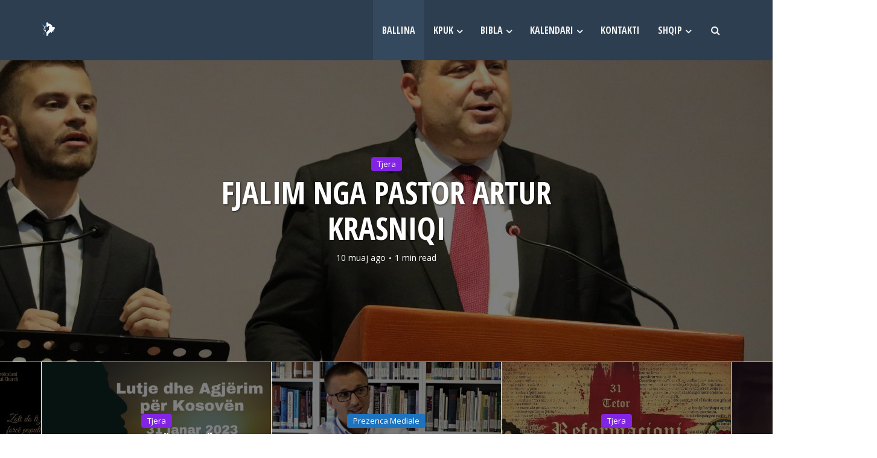

--- FILE ---
content_type: text/html; charset=UTF-8
request_url: https://kishaprotestante.com/
body_size: 15723
content:
<!DOCTYPE html>
<!--[if IE 8]><html class="ie8"><![endif]-->
<!--[if IE 9]><html class="ie9"><![endif]-->
<!--[if gt IE 8]><!--> <html lang="sq"> <!--<![endif]-->

<head>

<meta http-equiv="Content-Type" content="text/html; charset=UTF-8" />
<meta name="viewport" content="user-scalable=yes, width=device-width, initial-scale=1.0, maximum-scale=1, minimum-scale=1">

<!--[if lt IE 9]>
	<script src="https://kishaprotestante.com/wp-content/themes/voice/js/html5.js"></script>
<![endif]-->

<title>KPUK &#8211; Kisha Protestante Ungjillore e Kosovës</title>
<meta name='robots' content='max-image-preview:large' />
	<style>img:is([sizes="auto" i], [sizes^="auto," i]) { contain-intrinsic-size: 3000px 1500px }</style>
	<link rel="alternate" href="https://kishaprotestante.com/" hreflang="sq" />
<link rel="alternate" href="https://kishaprotestante.com/en/" hreflang="en" />
<link rel='dns-prefetch' href='//fonts.googleapis.com' />
<link rel="alternate" type="application/rss+xml" title="KPUK &raquo; Prurje" href="https://kishaprotestante.com/feed/" />
<link rel="alternate" type="application/rss+xml" title="KPUK &raquo; Prurje për Komentet" href="https://kishaprotestante.com/comments/feed/" />
<link rel="alternate" type="application/rss+xml" title="KPUK &raquo; Prurje për Komentet te Ballina" href="https://kishaprotestante.com/home-5/feed/" />
<script type="text/javascript">
/* <![CDATA[ */
window._wpemojiSettings = {"baseUrl":"https:\/\/s.w.org\/images\/core\/emoji\/15.0.3\/72x72\/","ext":".png","svgUrl":"https:\/\/s.w.org\/images\/core\/emoji\/15.0.3\/svg\/","svgExt":".svg","source":{"concatemoji":"https:\/\/kishaprotestante.com\/wp-includes\/js\/wp-emoji-release.min.js?ver=6.7.4"}};
/*! This file is auto-generated */
!function(i,n){var o,s,e;function c(e){try{var t={supportTests:e,timestamp:(new Date).valueOf()};sessionStorage.setItem(o,JSON.stringify(t))}catch(e){}}function p(e,t,n){e.clearRect(0,0,e.canvas.width,e.canvas.height),e.fillText(t,0,0);var t=new Uint32Array(e.getImageData(0,0,e.canvas.width,e.canvas.height).data),r=(e.clearRect(0,0,e.canvas.width,e.canvas.height),e.fillText(n,0,0),new Uint32Array(e.getImageData(0,0,e.canvas.width,e.canvas.height).data));return t.every(function(e,t){return e===r[t]})}function u(e,t,n){switch(t){case"flag":return n(e,"\ud83c\udff3\ufe0f\u200d\u26a7\ufe0f","\ud83c\udff3\ufe0f\u200b\u26a7\ufe0f")?!1:!n(e,"\ud83c\uddfa\ud83c\uddf3","\ud83c\uddfa\u200b\ud83c\uddf3")&&!n(e,"\ud83c\udff4\udb40\udc67\udb40\udc62\udb40\udc65\udb40\udc6e\udb40\udc67\udb40\udc7f","\ud83c\udff4\u200b\udb40\udc67\u200b\udb40\udc62\u200b\udb40\udc65\u200b\udb40\udc6e\u200b\udb40\udc67\u200b\udb40\udc7f");case"emoji":return!n(e,"\ud83d\udc26\u200d\u2b1b","\ud83d\udc26\u200b\u2b1b")}return!1}function f(e,t,n){var r="undefined"!=typeof WorkerGlobalScope&&self instanceof WorkerGlobalScope?new OffscreenCanvas(300,150):i.createElement("canvas"),a=r.getContext("2d",{willReadFrequently:!0}),o=(a.textBaseline="top",a.font="600 32px Arial",{});return e.forEach(function(e){o[e]=t(a,e,n)}),o}function t(e){var t=i.createElement("script");t.src=e,t.defer=!0,i.head.appendChild(t)}"undefined"!=typeof Promise&&(o="wpEmojiSettingsSupports",s=["flag","emoji"],n.supports={everything:!0,everythingExceptFlag:!0},e=new Promise(function(e){i.addEventListener("DOMContentLoaded",e,{once:!0})}),new Promise(function(t){var n=function(){try{var e=JSON.parse(sessionStorage.getItem(o));if("object"==typeof e&&"number"==typeof e.timestamp&&(new Date).valueOf()<e.timestamp+604800&&"object"==typeof e.supportTests)return e.supportTests}catch(e){}return null}();if(!n){if("undefined"!=typeof Worker&&"undefined"!=typeof OffscreenCanvas&&"undefined"!=typeof URL&&URL.createObjectURL&&"undefined"!=typeof Blob)try{var e="postMessage("+f.toString()+"("+[JSON.stringify(s),u.toString(),p.toString()].join(",")+"));",r=new Blob([e],{type:"text/javascript"}),a=new Worker(URL.createObjectURL(r),{name:"wpTestEmojiSupports"});return void(a.onmessage=function(e){c(n=e.data),a.terminate(),t(n)})}catch(e){}c(n=f(s,u,p))}t(n)}).then(function(e){for(var t in e)n.supports[t]=e[t],n.supports.everything=n.supports.everything&&n.supports[t],"flag"!==t&&(n.supports.everythingExceptFlag=n.supports.everythingExceptFlag&&n.supports[t]);n.supports.everythingExceptFlag=n.supports.everythingExceptFlag&&!n.supports.flag,n.DOMReady=!1,n.readyCallback=function(){n.DOMReady=!0}}).then(function(){return e}).then(function(){var e;n.supports.everything||(n.readyCallback(),(e=n.source||{}).concatemoji?t(e.concatemoji):e.wpemoji&&e.twemoji&&(t(e.twemoji),t(e.wpemoji)))}))}((window,document),window._wpemojiSettings);
/* ]]> */
</script>
<style id='wp-emoji-styles-inline-css' type='text/css'>

	img.wp-smiley, img.emoji {
		display: inline !important;
		border: none !important;
		box-shadow: none !important;
		height: 1em !important;
		width: 1em !important;
		margin: 0 0.07em !important;
		vertical-align: -0.1em !important;
		background: none !important;
		padding: 0 !important;
	}
</style>
<link rel='stylesheet' id='wp-block-library-css' href='https://kishaprotestante.com/wp-includes/css/dist/block-library/style.min.css?ver=6.7.4' type='text/css' media='all' />
<link rel='stylesheet' id='font-awesome-css' href='https://kishaprotestante.com/wp-content/plugins/contact-widgets/assets/css/font-awesome.min.css?ver=4.7.0' type='text/css' media='all' />
<style id='classic-theme-styles-inline-css' type='text/css'>
/*! This file is auto-generated */
.wp-block-button__link{color:#fff;background-color:#32373c;border-radius:9999px;box-shadow:none;text-decoration:none;padding:calc(.667em + 2px) calc(1.333em + 2px);font-size:1.125em}.wp-block-file__button{background:#32373c;color:#fff;text-decoration:none}
</style>
<style id='global-styles-inline-css' type='text/css'>
:root{--wp--preset--aspect-ratio--square: 1;--wp--preset--aspect-ratio--4-3: 4/3;--wp--preset--aspect-ratio--3-4: 3/4;--wp--preset--aspect-ratio--3-2: 3/2;--wp--preset--aspect-ratio--2-3: 2/3;--wp--preset--aspect-ratio--16-9: 16/9;--wp--preset--aspect-ratio--9-16: 9/16;--wp--preset--color--black: #000000;--wp--preset--color--cyan-bluish-gray: #abb8c3;--wp--preset--color--white: #ffffff;--wp--preset--color--pale-pink: #f78da7;--wp--preset--color--vivid-red: #cf2e2e;--wp--preset--color--luminous-vivid-orange: #ff6900;--wp--preset--color--luminous-vivid-amber: #fcb900;--wp--preset--color--light-green-cyan: #7bdcb5;--wp--preset--color--vivid-green-cyan: #00d084;--wp--preset--color--pale-cyan-blue: #8ed1fc;--wp--preset--color--vivid-cyan-blue: #0693e3;--wp--preset--color--vivid-purple: #9b51e0;--wp--preset--gradient--vivid-cyan-blue-to-vivid-purple: linear-gradient(135deg,rgba(6,147,227,1) 0%,rgb(155,81,224) 100%);--wp--preset--gradient--light-green-cyan-to-vivid-green-cyan: linear-gradient(135deg,rgb(122,220,180) 0%,rgb(0,208,130) 100%);--wp--preset--gradient--luminous-vivid-amber-to-luminous-vivid-orange: linear-gradient(135deg,rgba(252,185,0,1) 0%,rgba(255,105,0,1) 100%);--wp--preset--gradient--luminous-vivid-orange-to-vivid-red: linear-gradient(135deg,rgba(255,105,0,1) 0%,rgb(207,46,46) 100%);--wp--preset--gradient--very-light-gray-to-cyan-bluish-gray: linear-gradient(135deg,rgb(238,238,238) 0%,rgb(169,184,195) 100%);--wp--preset--gradient--cool-to-warm-spectrum: linear-gradient(135deg,rgb(74,234,220) 0%,rgb(151,120,209) 20%,rgb(207,42,186) 40%,rgb(238,44,130) 60%,rgb(251,105,98) 80%,rgb(254,248,76) 100%);--wp--preset--gradient--blush-light-purple: linear-gradient(135deg,rgb(255,206,236) 0%,rgb(152,150,240) 100%);--wp--preset--gradient--blush-bordeaux: linear-gradient(135deg,rgb(254,205,165) 0%,rgb(254,45,45) 50%,rgb(107,0,62) 100%);--wp--preset--gradient--luminous-dusk: linear-gradient(135deg,rgb(255,203,112) 0%,rgb(199,81,192) 50%,rgb(65,88,208) 100%);--wp--preset--gradient--pale-ocean: linear-gradient(135deg,rgb(255,245,203) 0%,rgb(182,227,212) 50%,rgb(51,167,181) 100%);--wp--preset--gradient--electric-grass: linear-gradient(135deg,rgb(202,248,128) 0%,rgb(113,206,126) 100%);--wp--preset--gradient--midnight: linear-gradient(135deg,rgb(2,3,129) 0%,rgb(40,116,252) 100%);--wp--preset--font-size--small: 13px;--wp--preset--font-size--medium: 20px;--wp--preset--font-size--large: 36px;--wp--preset--font-size--x-large: 42px;--wp--preset--spacing--20: 0.44rem;--wp--preset--spacing--30: 0.67rem;--wp--preset--spacing--40: 1rem;--wp--preset--spacing--50: 1.5rem;--wp--preset--spacing--60: 2.25rem;--wp--preset--spacing--70: 3.38rem;--wp--preset--spacing--80: 5.06rem;--wp--preset--shadow--natural: 6px 6px 9px rgba(0, 0, 0, 0.2);--wp--preset--shadow--deep: 12px 12px 50px rgba(0, 0, 0, 0.4);--wp--preset--shadow--sharp: 6px 6px 0px rgba(0, 0, 0, 0.2);--wp--preset--shadow--outlined: 6px 6px 0px -3px rgba(255, 255, 255, 1), 6px 6px rgba(0, 0, 0, 1);--wp--preset--shadow--crisp: 6px 6px 0px rgba(0, 0, 0, 1);}:where(.is-layout-flex){gap: 0.5em;}:where(.is-layout-grid){gap: 0.5em;}body .is-layout-flex{display: flex;}.is-layout-flex{flex-wrap: wrap;align-items: center;}.is-layout-flex > :is(*, div){margin: 0;}body .is-layout-grid{display: grid;}.is-layout-grid > :is(*, div){margin: 0;}:where(.wp-block-columns.is-layout-flex){gap: 2em;}:where(.wp-block-columns.is-layout-grid){gap: 2em;}:where(.wp-block-post-template.is-layout-flex){gap: 1.25em;}:where(.wp-block-post-template.is-layout-grid){gap: 1.25em;}.has-black-color{color: var(--wp--preset--color--black) !important;}.has-cyan-bluish-gray-color{color: var(--wp--preset--color--cyan-bluish-gray) !important;}.has-white-color{color: var(--wp--preset--color--white) !important;}.has-pale-pink-color{color: var(--wp--preset--color--pale-pink) !important;}.has-vivid-red-color{color: var(--wp--preset--color--vivid-red) !important;}.has-luminous-vivid-orange-color{color: var(--wp--preset--color--luminous-vivid-orange) !important;}.has-luminous-vivid-amber-color{color: var(--wp--preset--color--luminous-vivid-amber) !important;}.has-light-green-cyan-color{color: var(--wp--preset--color--light-green-cyan) !important;}.has-vivid-green-cyan-color{color: var(--wp--preset--color--vivid-green-cyan) !important;}.has-pale-cyan-blue-color{color: var(--wp--preset--color--pale-cyan-blue) !important;}.has-vivid-cyan-blue-color{color: var(--wp--preset--color--vivid-cyan-blue) !important;}.has-vivid-purple-color{color: var(--wp--preset--color--vivid-purple) !important;}.has-black-background-color{background-color: var(--wp--preset--color--black) !important;}.has-cyan-bluish-gray-background-color{background-color: var(--wp--preset--color--cyan-bluish-gray) !important;}.has-white-background-color{background-color: var(--wp--preset--color--white) !important;}.has-pale-pink-background-color{background-color: var(--wp--preset--color--pale-pink) !important;}.has-vivid-red-background-color{background-color: var(--wp--preset--color--vivid-red) !important;}.has-luminous-vivid-orange-background-color{background-color: var(--wp--preset--color--luminous-vivid-orange) !important;}.has-luminous-vivid-amber-background-color{background-color: var(--wp--preset--color--luminous-vivid-amber) !important;}.has-light-green-cyan-background-color{background-color: var(--wp--preset--color--light-green-cyan) !important;}.has-vivid-green-cyan-background-color{background-color: var(--wp--preset--color--vivid-green-cyan) !important;}.has-pale-cyan-blue-background-color{background-color: var(--wp--preset--color--pale-cyan-blue) !important;}.has-vivid-cyan-blue-background-color{background-color: var(--wp--preset--color--vivid-cyan-blue) !important;}.has-vivid-purple-background-color{background-color: var(--wp--preset--color--vivid-purple) !important;}.has-black-border-color{border-color: var(--wp--preset--color--black) !important;}.has-cyan-bluish-gray-border-color{border-color: var(--wp--preset--color--cyan-bluish-gray) !important;}.has-white-border-color{border-color: var(--wp--preset--color--white) !important;}.has-pale-pink-border-color{border-color: var(--wp--preset--color--pale-pink) !important;}.has-vivid-red-border-color{border-color: var(--wp--preset--color--vivid-red) !important;}.has-luminous-vivid-orange-border-color{border-color: var(--wp--preset--color--luminous-vivid-orange) !important;}.has-luminous-vivid-amber-border-color{border-color: var(--wp--preset--color--luminous-vivid-amber) !important;}.has-light-green-cyan-border-color{border-color: var(--wp--preset--color--light-green-cyan) !important;}.has-vivid-green-cyan-border-color{border-color: var(--wp--preset--color--vivid-green-cyan) !important;}.has-pale-cyan-blue-border-color{border-color: var(--wp--preset--color--pale-cyan-blue) !important;}.has-vivid-cyan-blue-border-color{border-color: var(--wp--preset--color--vivid-cyan-blue) !important;}.has-vivid-purple-border-color{border-color: var(--wp--preset--color--vivid-purple) !important;}.has-vivid-cyan-blue-to-vivid-purple-gradient-background{background: var(--wp--preset--gradient--vivid-cyan-blue-to-vivid-purple) !important;}.has-light-green-cyan-to-vivid-green-cyan-gradient-background{background: var(--wp--preset--gradient--light-green-cyan-to-vivid-green-cyan) !important;}.has-luminous-vivid-amber-to-luminous-vivid-orange-gradient-background{background: var(--wp--preset--gradient--luminous-vivid-amber-to-luminous-vivid-orange) !important;}.has-luminous-vivid-orange-to-vivid-red-gradient-background{background: var(--wp--preset--gradient--luminous-vivid-orange-to-vivid-red) !important;}.has-very-light-gray-to-cyan-bluish-gray-gradient-background{background: var(--wp--preset--gradient--very-light-gray-to-cyan-bluish-gray) !important;}.has-cool-to-warm-spectrum-gradient-background{background: var(--wp--preset--gradient--cool-to-warm-spectrum) !important;}.has-blush-light-purple-gradient-background{background: var(--wp--preset--gradient--blush-light-purple) !important;}.has-blush-bordeaux-gradient-background{background: var(--wp--preset--gradient--blush-bordeaux) !important;}.has-luminous-dusk-gradient-background{background: var(--wp--preset--gradient--luminous-dusk) !important;}.has-pale-ocean-gradient-background{background: var(--wp--preset--gradient--pale-ocean) !important;}.has-electric-grass-gradient-background{background: var(--wp--preset--gradient--electric-grass) !important;}.has-midnight-gradient-background{background: var(--wp--preset--gradient--midnight) !important;}.has-small-font-size{font-size: var(--wp--preset--font-size--small) !important;}.has-medium-font-size{font-size: var(--wp--preset--font-size--medium) !important;}.has-large-font-size{font-size: var(--wp--preset--font-size--large) !important;}.has-x-large-font-size{font-size: var(--wp--preset--font-size--x-large) !important;}
:where(.wp-block-post-template.is-layout-flex){gap: 1.25em;}:where(.wp-block-post-template.is-layout-grid){gap: 1.25em;}
:where(.wp-block-columns.is-layout-flex){gap: 2em;}:where(.wp-block-columns.is-layout-grid){gap: 2em;}
:root :where(.wp-block-pullquote){font-size: 1.5em;line-height: 1.6;}
</style>
<link rel='stylesheet' id='mks_shortcodes_simple_line_icons-css' href='https://kishaprotestante.com/wp-content/plugins/meks-flexible-shortcodes/css/simple-line/simple-line-icons.css?ver=1.3.6' type='text/css' media='screen' />
<link rel='stylesheet' id='mks_shortcodes_css-css' href='https://kishaprotestante.com/wp-content/plugins/meks-flexible-shortcodes/css/style.css?ver=1.3.6' type='text/css' media='screen' />
<link rel='stylesheet' id='vce_font_0-css' href='https://fonts.googleapis.com/css?family=Open+Sans%3A400&#038;subset=latin%2Clatin-ext&#038;ver=2.8.3' type='text/css' media='screen' />
<link rel='stylesheet' id='vce_font_1-css' href='https://fonts.googleapis.com/css?family=Open+Sans+Condensed%3A400%2C700&#038;subset=latin&#038;ver=2.8.3' type='text/css' media='screen' />
<link rel='stylesheet' id='vce_style-css' href='https://kishaprotestante.com/wp-content/themes/voice/css/min.css?ver=2.8.3' type='text/css' media='screen, print' />
<style id='vce_style-inline-css' type='text/css'>
body, button, input, select, textarea {font-size: 1.6rem;}.vce-single .entry-headline p{font-size: 2.2rem;}.main-navigation a{font-size: 1.6rem;}.sidebar .widget-title{font-size: 1.8rem;}.sidebar .widget, .vce-lay-c .entry-content, .vce-lay-h .entry-content {font-size: 1.4rem;}.vce-featured-link-article{font-size: 5.2rem;}.vce-featured-grid-big.vce-featured-grid .vce-featured-link-article{font-size: 3.4rem;}.vce-featured-grid .vce-featured-link-article{font-size: 2.2rem;}h1 { font-size: 4.5rem; }h2 { font-size: 4.0rem; }h3 { font-size: 3.5rem; }h4 { font-size: 2.5rem; }h5 { font-size: 2.0rem; }h6 { font-size: 1.8rem; }.comment-reply-title, .main-box-title{font-size: 2.2rem;}h1.entry-title{font-size: 4.5rem;}.vce-lay-a .entry-title a{font-size: 3.4rem;}.vce-lay-b .entry-title{font-size: 2.4rem;}.vce-lay-c .entry-title, .vce-sid-none .vce-lay-c .entry-title{font-size: 2.2rem;}.vce-lay-d .entry-title{font-size: 1.5rem;}.vce-lay-e .entry-title{font-size: 1.4rem;}.vce-lay-f .entry-title{font-size: 1.4rem;}.vce-lay-g .entry-title a, .vce-lay-g .entry-title a:hover{font-size: 3.0rem;}.vce-lay-h .entry-title{font-size: 2.4rem;}.entry-meta div,.entry-meta div a,.vce-lay-g .meta-item,.vce-lay-c .meta-item{font-size: 1.4rem;}.vce-lay-d .meta-category a,.vce-lay-d .entry-meta div,.vce-lay-d .entry-meta div a,.vce-lay-e .entry-meta div,.vce-lay-e .entry-meta div a,.vce-lay-e .fn,.vce-lay-e .meta-item{font-size: 1.3rem;}body {background-color:transparent;background-image:url('http://demo.mekshq.com/voice/v2/dc/wp-content/uploads/2016/07/pw_maze_white.png');}body,.mks_author_widget h3,.site-description,.meta-category a,textarea {font-family: 'Open Sans';font-weight: 400;}h1,h2,h3,h4,h5,h6,blockquote,.vce-post-link,.site-title,.site-title a,.main-box-title,.comment-reply-title,.entry-title a,.vce-single .entry-headline p,.vce-prev-next-link,.author-title,.mks_pullquote,.widget_rss ul li .rsswidget,#bbpress-forums .bbp-forum-title,#bbpress-forums .bbp-topic-permalink {font-family: 'Open Sans Condensed';font-weight: 700;}.main-navigation a,.sidr a{font-family: 'Open Sans Condensed';font-weight: 700;}.vce-single .entry-content,.vce-single .entry-headline,.vce-single .entry-footer{width: 600px;}.vce-lay-a .lay-a-content{width: 600px;max-width: 600px;}.vce-page .entry-content,.vce-page .entry-title-page {width: 600px;}.vce-sid-none .vce-single .entry-content,.vce-sid-none .vce-single .entry-headline,.vce-sid-none .vce-single .entry-footer {width: 600px;}.vce-sid-none .vce-page .entry-content,.vce-sid-none .vce-page .entry-title-page,.error404 .entry-content {width: 600px;max-width: 600px;}body, button, input, select, textarea{color: #000000;}h1,h2,h3,h4,h5,h6,.entry-title a,.prev-next-nav a,#bbpress-forums .bbp-forum-title, #bbpress-forums .bbp-topic-permalink,.woocommerce ul.products li.product .price .amount{color: #232323;}a,.entry-title a:hover,.vce-prev-next-link:hover,.vce-author-links a:hover,.required,.error404 h4,.prev-next-nav a:hover,#bbpress-forums .bbp-forum-title:hover, #bbpress-forums .bbp-topic-permalink:hover,.woocommerce ul.products li.product h3:hover,.woocommerce ul.products li.product h3:hover mark,.main-box-title a:hover{color: #34495e;}.vce-square,.vce-main-content .mejs-controls .mejs-time-rail .mejs-time-current,button,input[type="button"],input[type="reset"],input[type="submit"],.vce-button,.pagination-wapper a,#vce-pagination .next.page-numbers,#vce-pagination .prev.page-numbers,#vce-pagination .page-numbers,#vce-pagination .page-numbers.current,.vce-link-pages a,#vce-pagination a,.vce-load-more a,.vce-slider-pagination .owl-nav > div,.vce-mega-menu-posts-wrap .owl-nav > div,.comment-reply-link:hover,.vce-featured-section a,.vce-lay-g .vce-featured-info .meta-category a,.vce-404-menu a,.vce-post.sticky .meta-image:before,#vce-pagination .page-numbers:hover,#bbpress-forums .bbp-pagination .current,#bbpress-forums .bbp-pagination a:hover,.woocommerce #respond input#submit,.woocommerce a.button,.woocommerce button.button,.woocommerce input.button,.woocommerce ul.products li.product .added_to_cart,.woocommerce #respond input#submit:hover,.woocommerce a.button:hover,.woocommerce button.button:hover,.woocommerce input.button:hover,.woocommerce ul.products li.product .added_to_cart:hover,.woocommerce #respond input#submit.alt,.woocommerce a.button.alt,.woocommerce button.button.alt,.woocommerce input.button.alt,.woocommerce #respond input#submit.alt:hover, .woocommerce a.button.alt:hover, .woocommerce button.button.alt:hover, .woocommerce input.button.alt:hover,.woocommerce span.onsale,.woocommerce .widget_price_filter .ui-slider .ui-slider-range,.woocommerce .widget_price_filter .ui-slider .ui-slider-handle,.comments-holder .navigation .page-numbers.current,.vce-lay-a .vce-read-more:hover,.vce-lay-c .vce-read-more:hover{background-color: #34495e;}#vce-pagination .page-numbers,.comments-holder .navigation .page-numbers{background: transparent;color: #34495e;border: 1px solid #34495e;}.comments-holder .navigation .page-numbers:hover{background: #34495e;border: 1px solid #34495e;}.bbp-pagination-links a{background: transparent;color: #34495e;border: 1px solid #34495e !important;}#vce-pagination .page-numbers.current,.bbp-pagination-links span.current,.comments-holder .navigation .page-numbers.current{border: 1px solid #34495e;}.widget_categories .cat-item:before,.widget_categories .cat-item .count{background: #34495e;}.comment-reply-link,.vce-lay-a .vce-read-more,.vce-lay-c .vce-read-more{border: 1px solid #34495e;}.entry-meta div,.entry-meta-count,.entry-meta div a,.comment-metadata a,.meta-category span,.meta-author-wrapped,.wp-caption .wp-caption-text,.widget_rss .rss-date,.sidebar cite,.site-footer cite,.sidebar .vce-post-list .entry-meta div,.sidebar .vce-post-list .entry-meta div a,.sidebar .vce-post-list .fn,.sidebar .vce-post-list .fn a,.site-footer .vce-post-list .entry-meta div,.site-footer .vce-post-list .entry-meta div a,.site-footer .vce-post-list .fn,.site-footer .vce-post-list .fn a,#bbpress-forums .bbp-topic-started-by,#bbpress-forums .bbp-topic-started-in,#bbpress-forums .bbp-forum-info .bbp-forum-content,#bbpress-forums p.bbp-topic-meta,span.bbp-admin-links a,.bbp-reply-post-date,#bbpress-forums li.bbp-header,#bbpress-forums li.bbp-footer,.woocommerce .woocommerce-result-count,.woocommerce .product_meta{color: #9b9b9b;}.main-box-title, .comment-reply-title, .main-box-head{background: #ffffff;color: #232323;}.main-box-title a{color: #232323;}.sidebar .widget .widget-title a{color: #232323;}.main-box,.comment-respond,.prev-next-nav{background: #f9f9f9;}.vce-post,ul.comment-list > li.comment,.main-box-single,.ie8 .vce-single,#disqus_thread,.vce-author-card,.vce-author-card .vce-content-outside,.mks-bredcrumbs-container,ul.comment-list > li.pingback{background: #ffffff;}.mks_tabs.horizontal .mks_tab_nav_item.active{border-bottom: 1px solid #ffffff;}.mks_tabs.horizontal .mks_tab_item,.mks_tabs.vertical .mks_tab_nav_item.active,.mks_tabs.horizontal .mks_tab_nav_item.active{background: #ffffff;}.mks_tabs.vertical .mks_tab_nav_item.active{border-right: 1px solid #ffffff;}#vce-pagination,.vce-slider-pagination .owl-controls,.vce-content-outside,.comments-holder .navigation{background: #f3f3f3;}.sidebar .widget-title{background: #ffffff;color: #232323;}.sidebar .widget{background: #f9f9f9;}.sidebar .widget,.sidebar .widget li a,.sidebar .mks_author_widget h3 a,.sidebar .mks_author_widget h3,.sidebar .vce-search-form .vce-search-input,.sidebar .vce-search-form .vce-search-input:focus{color: #444444;}.sidebar .widget li a:hover,.sidebar .widget a,.widget_nav_menu li.menu-item-has-children:hover:after,.widget_pages li.page_item_has_children:hover:after{color: #cf4d35;}.sidebar .tagcloud a {border: 1px solid #cf4d35;}.sidebar .mks_author_link,.sidebar .tagcloud a:hover,.sidebar .mks_themeforest_widget .more,.sidebar button,.sidebar input[type="button"],.sidebar input[type="reset"],.sidebar input[type="submit"],.sidebar .vce-button,.sidebar .bbp_widget_login .button{background-color: #cf4d35;}.sidebar .mks_author_widget .mks_autor_link_wrap,.sidebar .mks_themeforest_widget .mks_read_more,.widget .meks-instagram-follow-link {background: #f3f3f3;}.sidebar #wp-calendar caption,.sidebar .recentcomments,.sidebar .post-date,.sidebar #wp-calendar tbody{color: rgba(68,68,68,0.7);}.site-footer{background: #151e27;}.site-footer .widget-title{color: #ffffff;}.site-footer,.site-footer .widget,.site-footer .widget li a,.site-footer .mks_author_widget h3 a,.site-footer .mks_author_widget h3,.site-footer .vce-search-form .vce-search-input,.site-footer .vce-search-form .vce-search-input:focus{color: #edf7fc;}.site-footer .widget li a:hover,.site-footer .widget a,.site-info a{color: #34495e;}.site-footer .tagcloud a {border: 1px solid #34495e;}.site-footer .mks_author_link,.site-footer .mks_themeforest_widget .more,.site-footer button,.site-footer input[type="button"],.site-footer input[type="reset"],.site-footer input[type="submit"],.site-footer .vce-button,.site-footer .tagcloud a:hover{background-color: #34495e;}.site-footer #wp-calendar caption,.site-footer .recentcomments,.site-footer .post-date,.site-footer #wp-calendar tbody,.site-footer .site-info{color: rgba(237,247,252,0.7);}.top-header,.top-nav-menu li .sub-menu{background: #3a3a3a;}.top-header,.top-header a{color: #ffffff;}.top-header .vce-search-form .vce-search-input,.top-header .vce-search-input:focus,.top-header .vce-search-submit{color: #ffffff;}.top-header .vce-search-form .vce-search-input::-webkit-input-placeholder { color: #ffffff;}.top-header .vce-search-form .vce-search-input:-moz-placeholder { color: #ffffff;}.top-header .vce-search-form .vce-search-input::-moz-placeholder { color: #ffffff;}.top-header .vce-search-form .vce-search-input:-ms-input-placeholder { color: #ffffff;}.header-1-wrapper{height: 100px;padding-top: 17px;}.header-2-wrapper,.header-3-wrapper{height: 100px;}.header-2-wrapper .site-branding,.header-3-wrapper .site-branding{top: 17px;left: 0px;}.site-title a, .site-title a:hover{color: #ffffff;}.site-description{color: #aaaaaa;}.main-header{background-color: #2c3e50;}.header-bottom-wrapper{background: #203142;}.vce-header-ads{margin: 5px 0;}.header-3-wrapper .nav-menu > li > a{padding: 40px 15px;}.header-sticky,.sidr{background: rgba(44,62,80,0.95);}.ie8 .header-sticky{background: #2c3e50;}.main-navigation a,.nav-menu .vce-mega-menu > .sub-menu > li > a,.sidr li a,.vce-menu-parent{color: #efefef;}.nav-menu > li:hover > a,.nav-menu > .current_page_item > a,.nav-menu > .current-menu-item > a,.nav-menu > .current-menu-ancestor > a,.main-navigation a.vce-item-selected,.main-navigation ul ul li:hover > a,.nav-menu ul .current-menu-item a,.nav-menu ul .current_page_item a,.vce-menu-parent:hover,.sidr li a:hover,.sidr li.sidr-class-current_page_item > a,.main-navigation li.current-menu-item.fa:before,.vce-responsive-nav{color: #efefef;}#sidr-id-vce_main_navigation_menu .soc-nav-menu li a:hover {color: #ffffff;}.nav-menu > li:hover > a,.nav-menu > .current_page_item > a,.nav-menu > .current-menu-item > a,.nav-menu > .current-menu-ancestor > a,.main-navigation a.vce-item-selected,.main-navigation ul ul,.header-sticky .nav-menu > .current_page_item:hover > a,.header-sticky .nav-menu > .current-menu-item:hover > a,.header-sticky .nav-menu > .current-menu-ancestor:hover > a,.header-sticky .main-navigation a.vce-item-selected:hover{background-color: #34495e;}.search-header-wrap ul {border-top: 2px solid #efefef;}.vce-cart-icon a.vce-custom-cart span,.sidr-class-vce-custom-cart .sidr-class-vce-cart-count {background: #efefef;font-family: 'Open Sans';}.vce-border-top .main-box-title{border-top: 2px solid #34495e;}.tagcloud a:hover,.sidebar .widget .mks_author_link,.sidebar .widget.mks_themeforest_widget .more,.site-footer .widget .mks_author_link,.site-footer .widget.mks_themeforest_widget .more,.vce-lay-g .entry-meta div,.vce-lay-g .fn,.vce-lay-g .fn a{color: #FFF;}.vce-featured-header .vce-featured-header-background{opacity: 0.5}.vce-featured-grid .vce-featured-header-background,.vce-post-big .vce-post-img:after,.vce-post-slider .vce-post-img:after{opacity: 0.5}.vce-featured-grid .owl-item:hover .vce-grid-text .vce-featured-header-background,.vce-post-big li:hover .vce-post-img:after,.vce-post-slider li:hover .vce-post-img:after {opacity: 0.8}.vce-featured-grid.vce-featured-grid-big .vce-featured-header-background,.vce-post-big .vce-post-img:after,.vce-post-slider .vce-post-img:after{opacity: 0.5}.vce-featured-grid.vce-featured-grid-big .owl-item:hover .vce-grid-text .vce-featured-header-background,.vce-post-big li:hover .vce-post-img:after,.vce-post-slider li:hover .vce-post-img:after {opacity: 0.8}#back-top {background: #323232}.sidr input[type=text]{background: rgba(239,239,239,0.1);color: rgba(239,239,239,0.5);}.is-style-default{border-color: #34495e;}.is-style-solid-color{background-color: #34495e;color: #ffffff;}.wp-block-image figcaption{color: #9b9b9b;}.wp-block-cover .wp-block-cover-image-text, .wp-block-cover .wp-block-cover-text, .wp-block-cover h2, .wp-block-cover-image .wp-block-cover-image-text, .wp-block-cover-image .wp-block-cover-text, .wp-block-cover-image h2,p.has-drop-cap:not(:focus)::first-letter,p.wp-block-subhead{font-family: 'Open Sans Condensed';font-weight: 700;}.wp-block-cover .wp-block-cover-image-text, .wp-block-cover .wp-block-cover-text, .wp-block-cover h2, .wp-block-cover-image .wp-block-cover-image-text, .wp-block-cover-image .wp-block-cover-text, .wp-block-cover-image h2{font-size: 2.5rem;}p.wp-block-subhead{font-size: 2.2rem;}.wp-block-button__link{background: #34495e}.meta-image:hover a img,.vce-lay-h .img-wrap:hover .meta-image > img,.img-wrp:hover img,.vce-gallery-big:hover img,.vce-gallery .gallery-item:hover img,.wp-block-gallery .blocks-gallery-item:hover img,.vce_posts_widget .vce-post-big li:hover img,.vce-featured-grid .owl-item:hover img,.vce-post-img:hover img,.mega-menu-img:hover img{-webkit-transform: scale(1.1);-moz-transform: scale(1.1);-o-transform: scale(1.1);-ms-transform: scale(1.1);transform: scale(1.1);}a.category-74, .sidebar .widget .vce-post-list a.category-74{ color: #dd3333;}body.category-74 .main-box-title, .main-box-title.cat-74 { border-top: 2px solid #dd3333;}.widget_categories li.cat-item-74 .count { background: #dd3333;}.widget_categories li.cat-item-74:before { background:#dd3333;}.vce-featured-section .category-74, .vce-post-big .meta-category a.category-74, .vce-post-slider .meta-category a.category-74{ background-color: #dd3333;}.vce-lay-g .vce-featured-info .meta-category a.category-74{ background-color: #dd3333;}.vce-lay-h header .meta-category a.category-74{ background-color: #dd3333;}.main-navigation li.vce-cat-74:hover > a { color: #dd3333;}.main-navigation li.vce-cat-74.current-menu-item > a { color: #dd3333;}a.category-76, .sidebar .widget .vce-post-list a.category-76{ color: #1e73be;}body.category-76 .main-box-title, .main-box-title.cat-76 { border-top: 2px solid #1e73be;}.widget_categories li.cat-item-76 .count { background: #1e73be;}.widget_categories li.cat-item-76:before { background:#1e73be;}.vce-featured-section .category-76, .vce-post-big .meta-category a.category-76, .vce-post-slider .meta-category a.category-76{ background-color: #1e73be;}.vce-lay-g .vce-featured-info .meta-category a.category-76{ background-color: #1e73be;}.vce-lay-h header .meta-category a.category-76{ background-color: #1e73be;}.main-navigation li.vce-cat-76:hover > a { color: #1e73be;}.main-navigation li.vce-cat-76.current-menu-item > a { color: #1e73be;}a.category-78, .sidebar .widget .vce-post-list a.category-78{ color: #81d742;}body.category-78 .main-box-title, .main-box-title.cat-78 { border-top: 2px solid #81d742;}.widget_categories li.cat-item-78 .count { background: #81d742;}.widget_categories li.cat-item-78:before { background:#81d742;}.vce-featured-section .category-78, .vce-post-big .meta-category a.category-78, .vce-post-slider .meta-category a.category-78{ background-color: #81d742;}.vce-lay-g .vce-featured-info .meta-category a.category-78{ background-color: #81d742;}.vce-lay-h header .meta-category a.category-78{ background-color: #81d742;}.main-navigation li.vce-cat-78:hover > a { color: #81d742;}.main-navigation li.vce-cat-78.current-menu-item > a { color: #81d742;}a.category-80, .sidebar .widget .vce-post-list a.category-80{ color: #dd9933;}body.category-80 .main-box-title, .main-box-title.cat-80 { border-top: 2px solid #dd9933;}.widget_categories li.cat-item-80 .count { background: #dd9933;}.widget_categories li.cat-item-80:before { background:#dd9933;}.vce-featured-section .category-80, .vce-post-big .meta-category a.category-80, .vce-post-slider .meta-category a.category-80{ background-color: #dd9933;}.vce-lay-g .vce-featured-info .meta-category a.category-80{ background-color: #dd9933;}.vce-lay-h header .meta-category a.category-80{ background-color: #dd9933;}.main-navigation li.vce-cat-80:hover > a { color: #dd9933;}.main-navigation li.vce-cat-80.current-menu-item > a { color: #dd9933;}a.category-82, .sidebar .widget .vce-post-list a.category-82{ color: #000000;}body.category-82 .main-box-title, .main-box-title.cat-82 { border-top: 2px solid #000000;}.widget_categories li.cat-item-82 .count { background: #000000;}.widget_categories li.cat-item-82:before { background:#000000;}.vce-featured-section .category-82, .vce-post-big .meta-category a.category-82, .vce-post-slider .meta-category a.category-82{ background-color: #000000;}.vce-lay-g .vce-featured-info .meta-category a.category-82{ background-color: #000000;}.vce-lay-h header .meta-category a.category-82{ background-color: #000000;}.main-navigation li.vce-cat-82:hover > a { color: #000000;}.main-navigation li.vce-cat-82.current-menu-item > a { color: #000000;}a.category-1, .sidebar .widget .vce-post-list a.category-1{ color: #8224e3;}body.category-1 .main-box-title, .main-box-title.cat-1 { border-top: 2px solid #8224e3;}.widget_categories li.cat-item-1 .count { background: #8224e3;}.widget_categories li.cat-item-1:before { background:#8224e3;}.vce-featured-section .category-1, .vce-post-big .meta-category a.category-1, .vce-post-slider .meta-category a.category-1{ background-color: #8224e3;}.vce-lay-g .vce-featured-info .meta-category a.category-1{ background-color: #8224e3;}.vce-lay-h header .meta-category a.category-1{ background-color: #8224e3;}.main-navigation li.vce-cat-1:hover > a { color: #8224e3;}.main-navigation li.vce-cat-1.current-menu-item > a { color: #8224e3;}.nav-menu li a{text-transform: uppercase;}.entry-title{text-transform: uppercase;}.main-box-title{text-transform: uppercase;}.sidebar .widget-title{text-transform: uppercase;}.site-footer .widget-title{text-transform: uppercase;}.vce-featured-link-article{text-transform: uppercase;}
</style>
<link rel='stylesheet' id='meks-ads-widget-css' href='https://kishaprotestante.com/wp-content/plugins/meks-easy-ads-widget/css/style.css?ver=2.0.9' type='text/css' media='all' />
<link rel='stylesheet' id='meks_instagram-widget-styles-css' href='https://kishaprotestante.com/wp-content/plugins/meks-easy-instagram-widget/css/widget.css?ver=6.7.4' type='text/css' media='all' />
<link rel='stylesheet' id='meks-flickr-widget-css' href='https://kishaprotestante.com/wp-content/plugins/meks-simple-flickr-widget/css/style.css?ver=1.3' type='text/css' media='all' />
<link rel='stylesheet' id='meks-author-widget-css' href='https://kishaprotestante.com/wp-content/plugins/meks-smart-author-widget/css/style.css?ver=1.1.5' type='text/css' media='all' />
<link rel='stylesheet' id='meks-social-widget-css' href='https://kishaprotestante.com/wp-content/plugins/meks-smart-social-widget/css/style.css?ver=1.6.5' type='text/css' media='all' />
<link rel='stylesheet' id='meks-themeforest-widget-css' href='https://kishaprotestante.com/wp-content/plugins/meks-themeforest-smart-widget/css/style.css?ver=1.6' type='text/css' media='all' />
<link rel='stylesheet' id='wp_review-style-css' href='https://kishaprotestante.com/wp-content/plugins/wp-review/public/css/wp-review.css?ver=5.3.5' type='text/css' media='all' />
<script type="text/javascript" src="https://kishaprotestante.com/wp-includes/js/jquery/jquery.min.js?ver=3.7.1" id="jquery-core-js"></script>
<script type="text/javascript" src="https://kishaprotestante.com/wp-includes/js/jquery/jquery-migrate.min.js?ver=3.4.1" id="jquery-migrate-js"></script>
<link rel="https://api.w.org/" href="https://kishaprotestante.com/wp-json/" /><link rel="alternate" title="JSON" type="application/json" href="https://kishaprotestante.com/wp-json/wp/v2/pages/341" /><link rel="EditURI" type="application/rsd+xml" title="RSD" href="https://kishaprotestante.com/xmlrpc.php?rsd" />
<meta name="generator" content="WordPress 6.7.4" />
<link rel="canonical" href="https://kishaprotestante.com/" />
<link rel='shortlink' href='https://kishaprotestante.com/' />
<link rel="alternate" title="oEmbed (JSON)" type="application/json+oembed" href="https://kishaprotestante.com/wp-json/oembed/1.0/embed?url=https%3A%2F%2Fkishaprotestante.com%2F" />
<link rel="alternate" title="oEmbed (XML)" type="text/xml+oembed" href="https://kishaprotestante.com/wp-json/oembed/1.0/embed?url=https%3A%2F%2Fkishaprotestante.com%2F&#038;format=xml" />
<style type="text/css">.recentcomments a{display:inline !important;padding:0 !important;margin:0 !important;}</style><link rel="shortcut icon" href="https://kishaprotestante.com/wp-content/uploads/2019/02/FavIcon.png" type="image/x-icon" /><link rel="apple-touch-icon" href="https://kishaprotestante.com/wp-content/uploads/2019/02/FavIcon.png" /><meta name="msapplication-TileColor" content="#ffffff"><meta name="msapplication-TileImage" content="https://kishaprotestante.com/wp-content/uploads/2019/02/FavIcon.png" /></head>

<body class="home page-template page-template-template-modules page-template-template-modules-php page page-id-341 fl-builder-lite-2-8-6-1 chrome vce-sid-right voice-v_2_8_3">

<div id="vce-main">

<header id="header" class="main-header">
<div class="container header-main-area header-3-wrapper">	
		<div class="vce-res-nav">
	<a class="vce-responsive-nav" href="#sidr-main"><i class="fa fa-bars"></i></a>
</div>
<div class="site-branding">
	<h1 class="site-title"><a href="https://kishaprotestante.com/" rel="home" class="has-logo"><picture class="vce-logo"><source media="(min-width: 1024px)" srcset="https://kishaprotestante.com/wp-content/uploads/2019/02/5.png, https://kishaprotestante.com/wp-content/uploads/2019/02/5.png 2x"><source srcset="https://kishaprotestante.com/wp-content/uploads/2019/02/5.png, https://kishaprotestante.com/wp-content/uploads/2019/02/5.png 2x"><img src="https://kishaprotestante.com/wp-content/uploads/2019/02/5.png" alt="KPUK"></picture></a></h1></div>
		<nav id="site-navigation" class="main-navigation" role="navigation">
	<ul id="vce_main_navigation_menu" class="nav-menu"><li id="menu-item-363" class="menu-item menu-item-type-post_type menu-item-object-page menu-item-home current-menu-item page_item page-item-341 current_page_item menu-item-363"><a href="https://kishaprotestante.com/" aria-current="page">Ballina</a><li id="menu-item-372" class="menu-item menu-item-type-custom menu-item-object-custom menu-item-has-children menu-item-372"><a href="#">KPUK</a>
<ul class="sub-menu">
	<li id="menu-item-375" class="menu-item menu-item-type-post_type menu-item-object-page menu-item-375"><a href="https://kishaprotestante.com/rreth-nesh/">Rreth Nesh</a>	<li id="menu-item-385" class="menu-item menu-item-type-post_type menu-item-object-page menu-item-385"><a href="https://kishaprotestante.com/kredo/">Kredo</a>	<li id="menu-item-390" class="menu-item menu-item-type-post_type menu-item-object-page menu-item-390"><a href="https://kishaprotestante.com/misioni/">Misioni</a>	<li id="menu-item-459" class="menu-item menu-item-type-custom menu-item-object-custom menu-item-has-children menu-item-459"><a href="#">Udhëheqësia</a>
	<ul class="sub-menu">
		<li id="menu-item-461" class="menu-item menu-item-type-post_type menu-item-object-page menu-item-461"><a href="https://kishaprotestante.com/artur-krasniqi-3/">Kryetari</a>		<li id="menu-item-1097" class="menu-item menu-item-type-custom menu-item-object-custom menu-item-1097"><a href="https://kishaprotestante.com/driton-krasniqi/">Sekretari</a>		<li id="menu-item-1009" class="menu-item menu-item-type-custom menu-item-object-custom menu-item-1009"><a href="https://kishaprotestante.com/altina-elezi/">Administratore e Zyrës</a>	</ul>
	<li id="menu-item-460" class="menu-item menu-item-type-custom menu-item-object-custom menu-item-has-children menu-item-460"><a href="#">Udhëheqësia e Kaluar</a>
	<ul class="sub-menu">
		<li id="menu-item-1036" class="menu-item menu-item-type-custom menu-item-object-custom menu-item-1036"><a href="https://kishaprotestante.com/artur-krasniqi/">Artur Krasniqi</a>		<li id="menu-item-1029" class="menu-item menu-item-type-custom menu-item-object-custom menu-item-1029"><a href="https://kishaprotestante.com/driton-krasniqi/">Driton Krasniqi</a>		<li id="menu-item-801" class="menu-item menu-item-type-post_type menu-item-object-page menu-item-801"><a href="https://kishaprotestante.com/femi-cakolli/">Femi Cakolli</a>		<li id="menu-item-1011" class="menu-item menu-item-type-custom menu-item-object-custom menu-item-1011"><a href="https://kishaprotestante.com/imir-gashi/">Imir Gashi</a>	</ul>
	<li id="menu-item-611" class="menu-item menu-item-type-custom menu-item-object-custom menu-item-has-children menu-item-611"><a href="#">Këshilli</a>
	<ul class="sub-menu">
		<li id="menu-item-1093" class="menu-item menu-item-type-post_type menu-item-object-page menu-item-1093"><a href="https://kishaprotestante.com/dr-sc-alma-v-lama/">Dr. Sc. Alma V. Lama</a>		<li id="menu-item-1094" class="menu-item menu-item-type-post_type menu-item-object-page menu-item-1094"><a href="https://kishaprotestante.com/banush-elezi-2/">Banush Elezi</a>		<li id="menu-item-625" class="menu-item menu-item-type-post_type menu-item-object-page menu-item-625"><a href="https://kishaprotestante.com/connie-seale-2/">Connie Seale</a>		<li id="menu-item-1032" class="menu-item menu-item-type-custom menu-item-object-custom menu-item-1032"><a href="https://kishaprotestante.com/jeton-sokoli/">Jeton Sokoli</a>		<li id="menu-item-1024" class="menu-item menu-item-type-custom menu-item-object-custom menu-item-1024"><a href="https://kishaprotestante.com/robin-whaley/">Robin Whaley</a>		<li id="menu-item-1096" class="menu-item menu-item-type-post_type menu-item-object-page menu-item-1096"><a href="https://kishaprotestante.com/seongmin-li/">Seongmin Li</a>	</ul>
	<li id="menu-item-503" class="menu-item menu-item-type-custom menu-item-object-custom menu-item-has-children menu-item-503"><a href="#">Komisionet</a>
	<ul class="sub-menu">
		<li id="menu-item-505" class="menu-item menu-item-type-post_type menu-item-object-page menu-item-has-children menu-item-505"><a href="https://kishaprotestante.com/komisioni-i-grave/">Komisioni i Motrave</a>
		<ul class="sub-menu">
			<li id="menu-item-1095" class="menu-item menu-item-type-post_type menu-item-object-page menu-item-1095"><a href="https://kishaprotestante.com/valmire-selmani/">Valmire Selmani</a>		</ul>
		<li id="menu-item-504" class="menu-item menu-item-type-post_type menu-item-object-page menu-item-has-children menu-item-504"><a href="https://kishaprotestante.com/komisioni-i-te-rinjeve/">Komisioni i të Rinjëve</a>
		<ul class="sub-menu">
			<li id="menu-item-1100" class="menu-item menu-item-type-post_type menu-item-object-page menu-item-1100"><a href="https://kishaprotestante.com/pajtim-smolica-dhe-nora-smolica/">Pajtim Smolica dhe Nora Smolica</a>		</ul>
	</ul>
</ul>
<li id="menu-item-393" class="menu-item menu-item-type-custom menu-item-object-custom menu-item-has-children menu-item-393"><a href="#">Bibla</a>
<ul class="sub-menu">
	<li id="menu-item-397" class="menu-item menu-item-type-post_type menu-item-object-page menu-item-397"><a href="https://kishaprotestante.com/bibla/">Bibla</a></ul>
<li id="menu-item-560" class="menu-item menu-item-type-custom menu-item-object-custom menu-item-has-children menu-item-560"><a href="#">Kalendari</a>
<ul class="sub-menu">
	<li id="menu-item-561" class="menu-item menu-item-type-post_type menu-item-object-page menu-item-561"><a href="https://kishaprotestante.com/dita-e-reformacionit/">Dita e Reformacionit</a></ul>
<li id="menu-item-400" class="menu-item menu-item-type-post_type menu-item-object-page menu-item-400"><a href="https://kishaprotestante.com/kontakti/">Kontakti</a><li id="menu-item-366" class="pll-parent-menu-item menu-item menu-item-type-custom menu-item-object-custom menu-item-has-children menu-item-366"><a href="#pll_switcher">Shqip</a>
<ul class="sub-menu">
	<li id="menu-item-366-en" class="lang-item lang-item-60 lang-item-en lang-item-first menu-item menu-item-type-custom menu-item-object-custom menu-item-366-en"><a href="https://kishaprotestante.com/en/" hreflang="en-US" lang="en-US">English</a></ul>
<li class="search-header-wrap"><a class="search_header" href="javascript:void(0)"><i class="fa fa-search"></i></a><ul class="search-header-form-ul"><li><form class="vce-search-form" action="https://kishaprotestante.com/" method="get">
	<input name="s" class="vce-search-input" size="20" type="text" value="Type here to search..." onfocus="(this.value == 'Type here to search...') && (this.value = '')" onblur="(this.value == '') && (this.value = 'Type here to search...')" placeholder="Type here to search..." />
			<input type="hidden" name="lang" value="sq">
		<button type="submit" class="vce-search-submit"><i class="fa fa-search"></i></button> 
</form></li></ul></li></ul></nav></div></header>

	<div id="sticky_header" class="header-sticky">
	<div class="container">
		<div class="vce-res-nav">
	<a class="vce-responsive-nav" href="#sidr-main"><i class="fa fa-bars"></i></a>
</div>
<div class="site-branding">
	<span class="site-title"><a href="https://kishaprotestante.com/" rel="home" class="has-logo"><picture class="vce-logo"><source media="(min-width: 1024px)" srcset="https://kishaprotestante.com/wp-content/uploads/2019/02/5.png, https://kishaprotestante.com/wp-content/uploads/2019/02/5.png 2x"><source srcset="https://kishaprotestante.com/wp-content/uploads/2019/02/5.png, https://kishaprotestante.com/wp-content/uploads/2019/02/5.png 2x"><img src="https://kishaprotestante.com/wp-content/uploads/2019/02/5.png" alt="KPUK"></picture></a></span></div>		<nav id="site-navigation" class="main-navigation" role="navigation">
	<ul id="vce_main_navigation_menu" class="nav-menu"><li class="menu-item menu-item-type-post_type menu-item-object-page menu-item-home current-menu-item page_item page-item-341 current_page_item menu-item-363"><a href="https://kishaprotestante.com/" aria-current="page">Ballina</a><li class="menu-item menu-item-type-custom menu-item-object-custom menu-item-has-children menu-item-372"><a href="#">KPUK</a>
<ul class="sub-menu">
	<li class="menu-item menu-item-type-post_type menu-item-object-page menu-item-375"><a href="https://kishaprotestante.com/rreth-nesh/">Rreth Nesh</a>	<li class="menu-item menu-item-type-post_type menu-item-object-page menu-item-385"><a href="https://kishaprotestante.com/kredo/">Kredo</a>	<li class="menu-item menu-item-type-post_type menu-item-object-page menu-item-390"><a href="https://kishaprotestante.com/misioni/">Misioni</a>	<li class="menu-item menu-item-type-custom menu-item-object-custom menu-item-has-children menu-item-459"><a href="#">Udhëheqësia</a>
	<ul class="sub-menu">
		<li class="menu-item menu-item-type-post_type menu-item-object-page menu-item-461"><a href="https://kishaprotestante.com/artur-krasniqi-3/">Kryetari</a>		<li class="menu-item menu-item-type-custom menu-item-object-custom menu-item-1097"><a href="https://kishaprotestante.com/driton-krasniqi/">Sekretari</a>		<li class="menu-item menu-item-type-custom menu-item-object-custom menu-item-1009"><a href="https://kishaprotestante.com/altina-elezi/">Administratore e Zyrës</a>	</ul>
	<li class="menu-item menu-item-type-custom menu-item-object-custom menu-item-has-children menu-item-460"><a href="#">Udhëheqësia e Kaluar</a>
	<ul class="sub-menu">
		<li class="menu-item menu-item-type-custom menu-item-object-custom menu-item-1036"><a href="https://kishaprotestante.com/artur-krasniqi/">Artur Krasniqi</a>		<li class="menu-item menu-item-type-custom menu-item-object-custom menu-item-1029"><a href="https://kishaprotestante.com/driton-krasniqi/">Driton Krasniqi</a>		<li class="menu-item menu-item-type-post_type menu-item-object-page menu-item-801"><a href="https://kishaprotestante.com/femi-cakolli/">Femi Cakolli</a>		<li class="menu-item menu-item-type-custom menu-item-object-custom menu-item-1011"><a href="https://kishaprotestante.com/imir-gashi/">Imir Gashi</a>	</ul>
	<li class="menu-item menu-item-type-custom menu-item-object-custom menu-item-has-children menu-item-611"><a href="#">Këshilli</a>
	<ul class="sub-menu">
		<li class="menu-item menu-item-type-post_type menu-item-object-page menu-item-1093"><a href="https://kishaprotestante.com/dr-sc-alma-v-lama/">Dr. Sc. Alma V. Lama</a>		<li class="menu-item menu-item-type-post_type menu-item-object-page menu-item-1094"><a href="https://kishaprotestante.com/banush-elezi-2/">Banush Elezi</a>		<li class="menu-item menu-item-type-post_type menu-item-object-page menu-item-625"><a href="https://kishaprotestante.com/connie-seale-2/">Connie Seale</a>		<li class="menu-item menu-item-type-custom menu-item-object-custom menu-item-1032"><a href="https://kishaprotestante.com/jeton-sokoli/">Jeton Sokoli</a>		<li class="menu-item menu-item-type-custom menu-item-object-custom menu-item-1024"><a href="https://kishaprotestante.com/robin-whaley/">Robin Whaley</a>		<li class="menu-item menu-item-type-post_type menu-item-object-page menu-item-1096"><a href="https://kishaprotestante.com/seongmin-li/">Seongmin Li</a>	</ul>
	<li class="menu-item menu-item-type-custom menu-item-object-custom menu-item-has-children menu-item-503"><a href="#">Komisionet</a>
	<ul class="sub-menu">
		<li class="menu-item menu-item-type-post_type menu-item-object-page menu-item-has-children menu-item-505"><a href="https://kishaprotestante.com/komisioni-i-grave/">Komisioni i Motrave</a>
		<ul class="sub-menu">
			<li class="menu-item menu-item-type-post_type menu-item-object-page menu-item-1095"><a href="https://kishaprotestante.com/valmire-selmani/">Valmire Selmani</a>		</ul>
		<li class="menu-item menu-item-type-post_type menu-item-object-page menu-item-has-children menu-item-504"><a href="https://kishaprotestante.com/komisioni-i-te-rinjeve/">Komisioni i të Rinjëve</a>
		<ul class="sub-menu">
			<li class="menu-item menu-item-type-post_type menu-item-object-page menu-item-1100"><a href="https://kishaprotestante.com/pajtim-smolica-dhe-nora-smolica/">Pajtim Smolica dhe Nora Smolica</a>		</ul>
	</ul>
</ul>
<li class="menu-item menu-item-type-custom menu-item-object-custom menu-item-has-children menu-item-393"><a href="#">Bibla</a>
<ul class="sub-menu">
	<li class="menu-item menu-item-type-post_type menu-item-object-page menu-item-397"><a href="https://kishaprotestante.com/bibla/">Bibla</a></ul>
<li class="menu-item menu-item-type-custom menu-item-object-custom menu-item-has-children menu-item-560"><a href="#">Kalendari</a>
<ul class="sub-menu">
	<li class="menu-item menu-item-type-post_type menu-item-object-page menu-item-561"><a href="https://kishaprotestante.com/dita-e-reformacionit/">Dita e Reformacionit</a></ul>
<li class="menu-item menu-item-type-post_type menu-item-object-page menu-item-400"><a href="https://kishaprotestante.com/kontakti/">Kontakti</a><li class="pll-parent-menu-item menu-item menu-item-type-custom menu-item-object-custom menu-item-has-children menu-item-366"><a href="#pll_switcher">Shqip</a>
<ul class="sub-menu">
	<li class="lang-item lang-item-60 lang-item-en lang-item-first menu-item menu-item-type-custom menu-item-object-custom menu-item-366-en"><a href="https://kishaprotestante.com/en/" hreflang="en-US" lang="en-US">English</a></ul>
<li class="search-header-wrap"><a class="search_header" href="javascript:void(0)"><i class="fa fa-search"></i></a><ul class="search-header-form-ul"><li><form class="vce-search-form" action="https://kishaprotestante.com/" method="get">
	<input name="s" class="vce-search-input" size="20" type="text" value="Type here to search..." onfocus="(this.value == 'Type here to search...') && (this.value = '')" onblur="(this.value == '') && (this.value = 'Type here to search...')" placeholder="Type here to search..." />
			<input type="hidden" name="lang" value="sq">
		<button type="submit" class="vce-search-submit"><i class="fa fa-search"></i></button> 
</form></li></ul></li></ul></nav>	</div>
</div>
<div id="main-wrapper">


	

			
			
									
						<div class="vce-featured">

    <div class="vce-featured-header">
        <div class="vce-featured-info">
            <div class="vce-hover-effect">

                                    <div class="vce-featured-section">
                        <a href="https://kishaprotestante.com/category/uncategorized/" class="category-1">Tjera</a>                    </div>
                
                <h2 class="vce-featured-title">
                    <a class="vce-featured-link-article" href="https://kishaprotestante.com/fjalim-nga-pastor-artur-krasniqi/" title="Fjalim nga Pastor Artur Krasniqi">Fjalim nga Pastor Artur Krasniqi</a>        
                </h2>

                                    <div class="entry-meta"><div class="meta-item date"><span class="updated">10 muaj ago</span></div><div class="meta-item rtime">1 min read</div></div>
                
            </div>
        </div>
        
        <a href="https://kishaprotestante.com/fjalim-nga-pastor-artur-krasniqi/" class="vce-featured-header-background"></a>
    </div>


             
            <a href="https://kishaprotestante.com/fjalim-nga-pastor-artur-krasniqi/" title="Fjalim nga Pastor Artur Krasniqi">
                <img width="1500" height="500" src="https://kishaprotestante.com/wp-content/uploads/2025/04/Artur-Krasniqi-1500x500.jpg" class="attachment-vce-fa-full size-vce-fa-full wp-post-image" alt="" decoding="async" fetchpriority="high" />            </a>
     


</div>
				

				
				
				
				
			
				

									<div id="vce-featured-grid" class="vce-featured-grid ">
				
				<div class="vce-grid-item">

    <div class="vce-grid-text">
        <div class="vce-featured-info">
                    <div class="vce-featured-section">
                <a href="https://kishaprotestante.com/category/prezenca-mediale-sq/" class="category-76">Prezenca Mediale</a>            </div>
        
        <h2 class="vce-featured-title">
            <a class="vce-featured-link-article" href="https://kishaprotestante.com/pastor-imir-gashi-interviste/" title="Pastor Imir Gashi / Interviste">Pastor Imir Gashi / Interviste</a>
        </h2>

                    <div class="entry-meta"><div class="meta-item date"><span class="updated">2 vjet ago</span></div></div>
            </div>

    <a href="https://kishaprotestante.com/pastor-imir-gashi-interviste/" class="vce-featured-header-background"></a>

    </div>

                <a href="https://kishaprotestante.com/pastor-imir-gashi-interviste/" title="Pastor Imir Gashi / Interviste">
                <img width="380" height="260" src="https://kishaprotestante.com/wp-content/uploads/2023/11/399831936_646127210930417_8635301981459146365_n-380x260.jpg" class="attachment-vce-fa-grid size-vce-fa-grid wp-post-image" alt="" decoding="async" srcset="https://kishaprotestante.com/wp-content/uploads/2023/11/399831936_646127210930417_8635301981459146365_n-380x260.jpg 380w, https://kishaprotestante.com/wp-content/uploads/2023/11/399831936_646127210930417_8635301981459146365_n-145x100.jpg 145w" sizes="(max-width: 380px) 100vw, 380px" />            </a>
    


</div>

				
				
			
				

				
				<div class="vce-grid-item">

    <div class="vce-grid-text">
        <div class="vce-featured-info">
                    <div class="vce-featured-section">
                <a href="https://kishaprotestante.com/category/uncategorized/" class="category-1">Tjera</a>            </div>
        
        <h2 class="vce-featured-title">
            <a class="vce-featured-link-article" href="https://kishaprotestante.com/dita-e-reformacionit/" title="DITA E REFORMACIONIT">DITA E REFORMACIONIT</a>
        </h2>

                    <div class="entry-meta"><div class="meta-item date"><span class="updated">2 vjet ago</span></div></div>
            </div>

    <a href="https://kishaprotestante.com/dita-e-reformacionit/" class="vce-featured-header-background"></a>

    </div>

                <a href="https://kishaprotestante.com/dita-e-reformacionit/" title="DITA E REFORMACIONIT">
                <img width="380" height="260" src="https://kishaprotestante.com/wp-content/uploads/2023/10/395221709_636796271984400_5887815597610889119_n-380x260.jpg" class="attachment-vce-fa-grid size-vce-fa-grid wp-post-image" alt="" decoding="async" srcset="https://kishaprotestante.com/wp-content/uploads/2023/10/395221709_636796271984400_5887815597610889119_n-380x260.jpg 380w, https://kishaprotestante.com/wp-content/uploads/2023/10/395221709_636796271984400_5887815597610889119_n-145x100.jpg 145w" sizes="(max-width: 380px) 100vw, 380px" />            </a>
    


</div>

				
				
			
				

				
				<div class="vce-grid-item">

    <div class="vce-grid-text">
        <div class="vce-featured-info">
                    <div class="vce-featured-section">
                <a href="https://kishaprotestante.com/category/pashka/" class="category-78">Pashka</a>            </div>
        
        <h2 class="vce-featured-title">
            <a class="vce-featured-link-article" href="https://kishaprotestante.com/mesazh-pashke/" title="Mesazh Pashke">Mesazh Pashke</a>
        </h2>

                    <div class="entry-meta"><div class="meta-item date"><span class="updated">3 vjet ago</span></div></div>
            </div>

    <a href="https://kishaprotestante.com/mesazh-pashke/" class="vce-featured-header-background"></a>

    </div>

                <a href="https://kishaprotestante.com/mesazh-pashke/" title="Mesazh Pashke">
                <img width="380" height="260" src="https://kishaprotestante.com/wp-content/uploads/2023/04/339494836_793450985046678_7717550522316934943_n-380x260.jpg" class="attachment-vce-fa-grid size-vce-fa-grid wp-post-image" alt="" decoding="async" srcset="https://kishaprotestante.com/wp-content/uploads/2023/04/339494836_793450985046678_7717550522316934943_n-380x260.jpg 380w, https://kishaprotestante.com/wp-content/uploads/2023/04/339494836_793450985046678_7717550522316934943_n-145x100.jpg 145w" sizes="(max-width: 380px) 100vw, 380px" />            </a>
    


</div>

				
				
			
				

				
				<div class="vce-grid-item">

    <div class="vce-grid-text">
        <div class="vce-featured-info">
                    <div class="vce-featured-section">
                <a href="https://kishaprotestante.com/category/pashka/" class="category-78">Pashka</a>            </div>
        
        <h2 class="vce-featured-title">
            <a class="vce-featured-link-article" href="https://kishaprotestante.com/e-premta-e-madhe/" title="E Premta e Madhe">E Premta e Madhe</a>
        </h2>

                    <div class="entry-meta"><div class="meta-item date"><span class="updated">3 vjet ago</span></div></div>
            </div>

    <a href="https://kishaprotestante.com/e-premta-e-madhe/" class="vce-featured-header-background"></a>

    </div>

                <a href="https://kishaprotestante.com/e-premta-e-madhe/" title="E Premta e Madhe">
                <img width="380" height="260" src="https://kishaprotestante.com/wp-content/uploads/2023/03/E-PREMTA-E-MADHE-KPUK-2023--380x260.png" class="attachment-vce-fa-grid size-vce-fa-grid wp-post-image" alt="" decoding="async" srcset="https://kishaprotestante.com/wp-content/uploads/2023/03/E-PREMTA-E-MADHE-KPUK-2023--380x260.png 380w, https://kishaprotestante.com/wp-content/uploads/2023/03/E-PREMTA-E-MADHE-KPUK-2023--145x100.png 145w" sizes="(max-width: 380px) 100vw, 380px" />            </a>
    


</div>

				
				
			
				

				
				<div class="vce-grid-item">

    <div class="vce-grid-text">
        <div class="vce-featured-info">
                    <div class="vce-featured-section">
                <a href="https://kishaprotestante.com/category/prezenca-mediale-sq/" class="category-76">Prezenca Mediale</a>            </div>
        
        <h2 class="vce-featured-title">
            <a class="vce-featured-link-article" href="https://kishaprotestante.com/komunikate-per-opinion/" title="Komunikate per Opinion">Komunikate per Opinion</a>
        </h2>

                    <div class="entry-meta"><div class="meta-item date"><span class="updated">3 vjet ago</span></div></div>
            </div>

    <a href="https://kishaprotestante.com/komunikate-per-opinion/" class="vce-featured-header-background"></a>

    </div>

                <a href="https://kishaprotestante.com/komunikate-per-opinion/" title="Komunikate per Opinion">
                <img width="380" height="260" src="https://kishaprotestante.com/wp-content/uploads/2023/03/1-380x260.jpg" class="attachment-vce-fa-grid size-vce-fa-grid wp-post-image" alt="" decoding="async" srcset="https://kishaprotestante.com/wp-content/uploads/2023/03/1-380x260.jpg 380w, https://kishaprotestante.com/wp-content/uploads/2023/03/1-145x100.jpg 145w" sizes="(max-width: 380px) 100vw, 380px" />            </a>
    


</div>

				
				
			
				

				
				<div class="vce-grid-item">

    <div class="vce-grid-text">
        <div class="vce-featured-info">
                    <div class="vce-featured-section">
                <a href="https://kishaprotestante.com/category/uncategorized/" class="category-1">Tjera</a>            </div>
        
        <h2 class="vce-featured-title">
            <a class="vce-featured-link-article" href="https://kishaprotestante.com/gezuar-pavaresia-kosove/" title="Gëzuar Pavarësia Kosovë">Gëzuar Pavarësia Kosovë</a>
        </h2>

                    <div class="entry-meta"><div class="meta-item date"><span class="updated">3 vjet ago</span></div></div>
            </div>

    <a href="https://kishaprotestante.com/gezuar-pavaresia-kosove/" class="vce-featured-header-background"></a>

    </div>

                <a href="https://kishaprotestante.com/gezuar-pavaresia-kosove/" title="Gëzuar Pavarësia Kosovë">
                <img width="380" height="260" src="https://kishaprotestante.com/wp-content/uploads/2023/02/331283444_930046058017546_6192698287244422009_n-380x260.jpg" class="attachment-vce-fa-grid size-vce-fa-grid wp-post-image" alt="" decoding="async" srcset="https://kishaprotestante.com/wp-content/uploads/2023/02/331283444_930046058017546_6192698287244422009_n-380x260.jpg 380w, https://kishaprotestante.com/wp-content/uploads/2023/02/331283444_930046058017546_6192698287244422009_n-145x100.jpg 145w" sizes="(max-width: 380px) 100vw, 380px" />            </a>
    


</div>

				
				
			
				

				
				<div class="vce-grid-item">

    <div class="vce-grid-text">
        <div class="vce-featured-info">
                    <div class="vce-featured-section">
                <a href="https://kishaprotestante.com/category/uncategorized/" class="category-1">Tjera</a>            </div>
        
        <h2 class="vce-featured-title">
            <a class="vce-featured-link-article" href="https://kishaprotestante.com/31-janari-dita-nderkombetare-e-lutjes-dhe-e-agjerimit-p%d1%91r-kosov%d1%91n/" title="&lt;strong&gt;31 Janari Dita Ndërkombëtare e Lutjes dhe e Agjërimit pёr Kosovёn&lt;/strong&gt;"><strong>31 Janari Dita Ndërkombëtare e Lutjes dhe e Agjërimit pёr Kosovёn</strong></a>
        </h2>

                    <div class="entry-meta"><div class="meta-item date"><span class="updated">3 vjet ago</span></div></div>
            </div>

    <a href="https://kishaprotestante.com/31-janari-dita-nderkombetare-e-lutjes-dhe-e-agjerimit-p%d1%91r-kosov%d1%91n/" class="vce-featured-header-background"></a>

    </div>

                <a href="https://kishaprotestante.com/31-janari-dita-nderkombetare-e-lutjes-dhe-e-agjerimit-p%d1%91r-kosov%d1%91n/" title="&lt;strong&gt;31 Janari Dita Ndërkombëtare e Lutjes dhe e Agjërimit pёr Kosovёn&lt;/strong&gt;">
                <img width="380" height="260" src="https://kishaprotestante.com/wp-content/uploads/2023/01/Posteri_shqip-380x260.png" class="attachment-vce-fa-grid size-vce-fa-grid wp-post-image" alt="" decoding="async" srcset="https://kishaprotestante.com/wp-content/uploads/2023/01/Posteri_shqip-380x260.png 380w, https://kishaprotestante.com/wp-content/uploads/2023/01/Posteri_shqip-145x100.png 145w" sizes="(max-width: 380px) 100vw, 380px" />            </a>
    


</div>

									</div>
				
				
			
						

	
	
	
	<div id="content" class="container site-content">

		
		
		<div id="primary" class="vce-main-content">

			
			
				
												
						

	<div id="main-box-1" class="main-box vce-border-top  ">
			<h3 class="main-box-title cat-76">Prezenca Mediale</h3>
			<div class="main-box-inside ">

	
					
			<div class="vce-loop-wrap vce-slider-pagination vce-slider-e" >			
			<article class="vce-post vce-lay-e post-827 post type-post status-publish format-standard has-post-thumbnail hentry category-prezenca-mediale-sq">

		 	<div class="meta-image">
			<a href="https://kishaprotestante.com/pastor-imir-gashi-interviste/" title="Pastor Imir Gashi / Interviste">
				<img width="145" height="100" src="https://kishaprotestante.com/wp-content/uploads/2023/11/399831936_646127210930417_8635301981459146365_n-145x100.jpg" class="attachment-vce-lay-d size-vce-lay-d wp-post-image" alt="" decoding="async" srcset="https://kishaprotestante.com/wp-content/uploads/2023/11/399831936_646127210930417_8635301981459146365_n-145x100.jpg 145w, https://kishaprotestante.com/wp-content/uploads/2023/11/399831936_646127210930417_8635301981459146365_n-380x260.jpg 380w" sizes="(max-width: 145px) 100vw, 145px" />							</a>
		</div>
	
			<header class="entry-header">
			<h2 class="entry-title"><a href="https://kishaprotestante.com/pastor-imir-gashi-interviste/" title="Pastor Imir Gashi / Interviste">Pastor Imir Gashi / Interviste</a></h2>
					</header>
	
</article>
			
			
					
						
			<article class="vce-post vce-lay-e post-753 post type-post status-publish format-standard has-post-thumbnail hentry category-prezenca-mediale-sq">

		 	<div class="meta-image">
			<a href="https://kishaprotestante.com/komunikate-per-opinion/" title="Komunikate per Opinion">
				<img width="145" height="100" src="https://kishaprotestante.com/wp-content/uploads/2023/03/1-145x100.jpg" class="attachment-vce-lay-d size-vce-lay-d wp-post-image" alt="" decoding="async" srcset="https://kishaprotestante.com/wp-content/uploads/2023/03/1-145x100.jpg 145w, https://kishaprotestante.com/wp-content/uploads/2023/03/1-380x260.jpg 380w" sizes="(max-width: 145px) 100vw, 145px" />							</a>
		</div>
	
			<header class="entry-header">
			<h2 class="entry-title"><a href="https://kishaprotestante.com/komunikate-per-opinion/" title="Komunikate per Opinion">Komunikate per Opinion</a></h2>
					</header>
	
</article>
			
			
					
						
			<article class="vce-post vce-lay-e post-682 post type-post status-publish format-standard has-post-thumbnail hentry category-prezenca-mediale-sq">

		 	<div class="meta-image">
			<a href="https://kishaprotestante.com/festivali-i-te-korrave-dhe-te-vjelave/" title="Festivali i të korrave dhe të vjelave">
				<img width="145" height="100" src="https://kishaprotestante.com/wp-content/uploads/2022/11/Femiu-145x100.jpg" class="attachment-vce-lay-d size-vce-lay-d wp-post-image" alt="" decoding="async" srcset="https://kishaprotestante.com/wp-content/uploads/2022/11/Femiu-145x100.jpg 145w, https://kishaprotestante.com/wp-content/uploads/2022/11/Femiu-380x260.jpg 380w" sizes="(max-width: 145px) 100vw, 145px" />							</a>
		</div>
	
			<header class="entry-header">
			<h2 class="entry-title"><a href="https://kishaprotestante.com/festivali-i-te-korrave-dhe-te-vjelave/" title="Festivali i të korrave dhe të vjelave">Festivali i të korrave dhe të vjelave</a></h2>
					</header>
	
</article>
			
			
					
						
			<article class="vce-post vce-lay-e post-554 post type-post status-publish format-standard has-post-thumbnail hentry category-korniza-ligjore category-prezenca-mediale-sq">

		 	<div class="meta-image">
			<a href="https://kishaprotestante.com/nje-ligj-per-jeten-fetare/" title="Një Ligj për Jetën Fetare">
				<img width="145" height="100" src="https://kishaprotestante.com/wp-content/uploads/2019/11/Ligji-145x100.jpg" class="attachment-vce-lay-d size-vce-lay-d wp-post-image" alt="" decoding="async" srcset="https://kishaprotestante.com/wp-content/uploads/2019/11/Ligji-145x100.jpg 145w, https://kishaprotestante.com/wp-content/uploads/2019/11/Ligji-380x260.jpg 380w" sizes="(max-width: 145px) 100vw, 145px" />							</a>
		</div>
	
			<header class="entry-header">
			<h2 class="entry-title"><a href="https://kishaprotestante.com/nje-ligj-per-jeten-fetare/" title="Një Ligj për Jetën Fetare">Një Ligj për Jetën Fetare</a></h2>
					</header>
	
</article>
			
			
					
						
			<article class="vce-post vce-lay-e post-550 post type-post status-publish format-standard has-post-thumbnail hentry category-prezenca-mediale-sq">

		 	<div class="meta-image">
			<a href="https://kishaprotestante.com/kisha-protestante/" title="Kisha Protestante në 1st Channel">
				<img width="145" height="100" src="https://kishaprotestante.com/wp-content/uploads/2019/11/Driton-Krasniqi-660x330-145x100.jpg" class="attachment-vce-lay-d size-vce-lay-d wp-post-image" alt="" decoding="async" srcset="https://kishaprotestante.com/wp-content/uploads/2019/11/Driton-Krasniqi-660x330-145x100.jpg 145w, https://kishaprotestante.com/wp-content/uploads/2019/11/Driton-Krasniqi-660x330-380x260.jpg 380w" sizes="(max-width: 145px) 100vw, 145px" />							</a>
		</div>
	
			<header class="entry-header">
			<h2 class="entry-title"><a href="https://kishaprotestante.com/kisha-protestante/" title="Kisha Protestante në 1st Channel">Kisha Protestante në 1st Channel</a></h2>
					</header>
	
</article>
			
			
					
						
			<article class="vce-post vce-lay-e post-452 post type-post status-publish format-standard has-post-thumbnail hentry category-prezenca-mediale-sq category-varrezat">

		 	<div class="meta-image">
			<a href="https://kishaprotestante.com/komuna-e-prishtines-pro-varrezave-te-protestanteve/" title="Komuna e Prishtinës pro varrezave të protestantëve">
				<img width="145" height="100" src="https://kishaprotestante.com/wp-content/uploads/2019/02/Komuna-e-Prishtinës-145x100.jpg" class="attachment-vce-lay-d size-vce-lay-d wp-post-image" alt="" decoding="async" srcset="https://kishaprotestante.com/wp-content/uploads/2019/02/Komuna-e-Prishtinës-145x100.jpg 145w, https://kishaprotestante.com/wp-content/uploads/2019/02/Komuna-e-Prishtinës-380x260.jpg 380w" sizes="(max-width: 145px) 100vw, 145px" />							</a>
		</div>
	
			<header class="entry-header">
			<h2 class="entry-title"><a href="https://kishaprotestante.com/komuna-e-prishtines-pro-varrezave-te-protestanteve/" title="Komuna e Prishtinës pro varrezave të protestantëve">Komuna e Prishtinës pro varrezave të protestantëve</a></h2>
					</header>
	
</article>
			
			
					
						
			<article class="vce-post vce-lay-e post-448 post type-post status-publish format-standard has-post-thumbnail hentry category-prezenca-mediale-sq category-uncategorized">

		 	<div class="meta-image">
			<a href="https://kishaprotestante.com/ktv-cosmo-levizja-protestante-nder-shqiptare/" title="KTV Cosmo: Lëvizja Protestante ndër Shqiptarë">
				<img width="145" height="100" src="https://kishaprotestante.com/wp-content/uploads/2019/02/KTV-Cosmo-145x100.jpg" class="attachment-vce-lay-d size-vce-lay-d wp-post-image" alt="" decoding="async" srcset="https://kishaprotestante.com/wp-content/uploads/2019/02/KTV-Cosmo-145x100.jpg 145w, https://kishaprotestante.com/wp-content/uploads/2019/02/KTV-Cosmo-380x260.jpg 380w" sizes="(max-width: 145px) 100vw, 145px" />							</a>
		</div>
	
			<header class="entry-header">
			<h2 class="entry-title"><a href="https://kishaprotestante.com/ktv-cosmo-levizja-protestante-nder-shqiptare/" title="KTV Cosmo: Lëvizja Protestante ndër Shqiptarë">KTV Cosmo: Lëvizja Protestante ndër Shqiptarë</a></h2>
					</header>
	
</article>
			
			
					
						
			<article class="vce-post vce-lay-e post-444 post type-post status-publish format-standard has-post-thumbnail hentry category-prezenca-mediale-sq category-uncategorized">

		 	<div class="meta-image">
			<a href="https://kishaprotestante.com/konference-raportet-ndermjet-komuniteteve-fetare-ne-kosove/" title="Konferencë: Raportet ndërmjet komuniteteve fetare në Kosovë">
				<img width="145" height="100" src="https://kishaprotestante.com/wp-content/uploads/2019/02/Feja-145x100.jpg" class="attachment-vce-lay-d size-vce-lay-d wp-post-image" alt="" decoding="async" srcset="https://kishaprotestante.com/wp-content/uploads/2019/02/Feja-145x100.jpg 145w, https://kishaprotestante.com/wp-content/uploads/2019/02/Feja-380x260.jpg 380w" sizes="(max-width: 145px) 100vw, 145px" />							</a>
		</div>
	
			<header class="entry-header">
			<h2 class="entry-title"><a href="https://kishaprotestante.com/konference-raportet-ndermjet-komuniteteve-fetare-ne-kosove/" title="Konferencë: Raportet ndërmjet komuniteteve fetare në Kosovë">Konferencë: Raportet ndërmjet komuniteteve fetare në Kosovë</a></h2>
					</header>
	
</article>
			
			
					
						
			<article class="vce-post vce-lay-e post-439 post type-post status-publish format-standard has-post-thumbnail hentry category-prezenca-mediale-sq category-varrezat">

		 	<div class="meta-image">
			<a href="https://kishaprotestante.com/pastori-femi-cakolli-ankohet-tek-ambasadori-delawie/" title="Pastori Femi Cakolli ankohet tek ambasadori Delawie">
				<img width="145" height="100" src="https://kishaprotestante.com/wp-content/uploads/2019/02/Gregxxx-145x100.jpg" class="attachment-vce-lay-d size-vce-lay-d wp-post-image" alt="" decoding="async" srcset="https://kishaprotestante.com/wp-content/uploads/2019/02/Gregxxx-145x100.jpg 145w, https://kishaprotestante.com/wp-content/uploads/2019/02/Gregxxx-380x260.jpg 380w" sizes="(max-width: 145px) 100vw, 145px" />							</a>
		</div>
	
			<header class="entry-header">
			<h2 class="entry-title"><a href="https://kishaprotestante.com/pastori-femi-cakolli-ankohet-tek-ambasadori-delawie/" title="Pastori Femi Cakolli ankohet tek ambasadori Delawie">Pastori Femi Cakolli ankohet tek ambasadori Delawie</a></h2>
					</header>
	
</article>
			
			
					
						
			<article class="vce-post vce-lay-e post-435 post type-post status-publish format-standard has-post-thumbnail hentry category-krishtlindja-sq category-prezenca-mediale-sq">

		 	<div class="meta-image">
			<a href="https://kishaprotestante.com/pasdite-ne-tribune-interviste-me-driton-krasniqi/" title="Pasdite në Tribunë &#8211; Intervistë me Driton Krasniqi">
				<img width="145" height="100" src="https://kishaprotestante.com/wp-content/uploads/2019/02/Tribuna-145x100.jpg" class="attachment-vce-lay-d size-vce-lay-d wp-post-image" alt="" decoding="async" srcset="https://kishaprotestante.com/wp-content/uploads/2019/02/Tribuna-145x100.jpg 145w, https://kishaprotestante.com/wp-content/uploads/2019/02/Tribuna-380x260.jpg 380w" sizes="(max-width: 145px) 100vw, 145px" />							</a>
		</div>
	
			<header class="entry-header">
			<h2 class="entry-title"><a href="https://kishaprotestante.com/pasdite-ne-tribune-interviste-me-driton-krasniqi/" title="Pasdite në Tribunë &#8211; Intervistë me Driton Krasniqi">Pasdite në Tribunë &#8211; Intervistë me Driton Krasniqi</a></h2>
					</header>
	
</article>
			
							</div>
			
				
		
	
	
		</div>
	</div>

				
												
						
<div class="vce-module-columns">
	<div id="main-box-2" class="main-box vce-border-top main-box-half ">
			<h3 class="main-box-title cat-80">Korniza Ligjore</h3>
			<div class="main-box-inside ">

	
					
			<div class="vce-loop-wrap" >			
			<article class="vce-post vce-lay-d post-554 post type-post status-publish format-standard has-post-thumbnail hentry category-korniza-ligjore category-prezenca-mediale-sq">
	
 		 	<div class="meta-image">			
			<a href="https://kishaprotestante.com/nje-ligj-per-jeten-fetare/" title="Një Ligj për Jetën Fetare">
				<img width="145" height="100" src="https://kishaprotestante.com/wp-content/uploads/2019/11/Ligji-145x100.jpg" class="attachment-vce-lay-d size-vce-lay-d wp-post-image" alt="" decoding="async" srcset="https://kishaprotestante.com/wp-content/uploads/2019/11/Ligji-145x100.jpg 145w, https://kishaprotestante.com/wp-content/uploads/2019/11/Ligji-380x260.jpg 380w" sizes="(max-width: 145px) 100vw, 145px" />							</a>
		</div>
		

	<header class="entry-header">
					<span class="meta-category"><a href="https://kishaprotestante.com/category/korniza-ligjore/" class="category-80">Korniza Ligjore</a> <span>&bull;</span> <a href="https://kishaprotestante.com/category/prezenca-mediale-sq/" class="category-76">Prezenca Mediale</a></span>
				<h2 class="entry-title"><a href="https://kishaprotestante.com/nje-ligj-per-jeten-fetare/" title="Një Ligj për Jetën Fetare">Një Ligj për Jetën Fetare</a></h2>
			</header>

</article>			
			
					
						
			<article class="vce-post vce-lay-d post-425 post type-post status-publish format-standard has-post-thumbnail hentry category-korniza-ligjore category-prezenca-mediale-sq">
	
 		 	<div class="meta-image">			
			<a href="https://kishaprotestante.com/tribuna-channel-nje-ligj-per-jeten-fetare/" title="Tribuna Channel: Një ligj për jetën fetare">
				<img width="145" height="100" src="https://kishaprotestante.com/wp-content/uploads/2019/02/Ligji-145x100.jpg" class="attachment-vce-lay-d size-vce-lay-d wp-post-image" alt="" decoding="async" srcset="https://kishaprotestante.com/wp-content/uploads/2019/02/Ligji-145x100.jpg 145w, https://kishaprotestante.com/wp-content/uploads/2019/02/Ligji-380x260.jpg 380w" sizes="(max-width: 145px) 100vw, 145px" />							</a>
		</div>
		

	<header class="entry-header">
					<span class="meta-category"><a href="https://kishaprotestante.com/category/korniza-ligjore/" class="category-80">Korniza Ligjore</a> <span>&bull;</span> <a href="https://kishaprotestante.com/category/prezenca-mediale-sq/" class="category-76">Prezenca Mediale</a></span>
				<h2 class="entry-title"><a href="https://kishaprotestante.com/tribuna-channel-nje-ligj-per-jeten-fetare/" title="Tribuna Channel: Një ligj për jetën fetare">Tribuna Channel: Një ligj për jetën fetare</a></h2>
			</header>

</article>			
							</div>
			
				
		
	
	
		</div>
	</div>

				
												
						

	<div id="main-box-3" class="main-box vce-border-top main-box-half ">
			<h3 class="main-box-title cat-82">Çështja e Varrezave</h3>
			<div class="main-box-inside ">

	
					
			<div class="vce-loop-wrap" >			
			<article class="vce-post vce-lay-d post-482 post type-post status-publish format-standard has-post-thumbnail hentry category-varrezat">
	
 		 	<div class="meta-image">			
			<a href="https://kishaprotestante.com/demtimi-i-pllakes-te-vendvarrezave-ne-gjilan/" title="Dëmtimi i Pllakës të Vendvarrezave në Gjilan">
				<img width="145" height="100" src="https://kishaprotestante.com/wp-content/uploads/2019/09/foto-1-145x100.jpg" class="attachment-vce-lay-d size-vce-lay-d wp-post-image" alt="" decoding="async" srcset="https://kishaprotestante.com/wp-content/uploads/2019/09/foto-1-145x100.jpg 145w, https://kishaprotestante.com/wp-content/uploads/2019/09/foto-1-380x260.jpg 380w" sizes="(max-width: 145px) 100vw, 145px" />							</a>
		</div>
		

	<header class="entry-header">
					<span class="meta-category"><a href="https://kishaprotestante.com/category/varrezat/" class="category-82">Varrezat</a></span>
				<h2 class="entry-title"><a href="https://kishaprotestante.com/demtimi-i-pllakes-te-vendvarrezave-ne-gjilan/" title="Dëmtimi i Pllakës të Vendvarrezave në Gjilan">Dëmtimi i Pllakës të Vendvarrezave në Gjilan</a></h2>
			</header>

</article>			
			
					
						
			<article class="vce-post vce-lay-d post-452 post type-post status-publish format-standard has-post-thumbnail hentry category-prezenca-mediale-sq category-varrezat">
	
 		 	<div class="meta-image">			
			<a href="https://kishaprotestante.com/komuna-e-prishtines-pro-varrezave-te-protestanteve/" title="Komuna e Prishtinës pro varrezave të protestantëve">
				<img width="145" height="100" src="https://kishaprotestante.com/wp-content/uploads/2019/02/Komuna-e-Prishtinës-145x100.jpg" class="attachment-vce-lay-d size-vce-lay-d wp-post-image" alt="" decoding="async" srcset="https://kishaprotestante.com/wp-content/uploads/2019/02/Komuna-e-Prishtinës-145x100.jpg 145w, https://kishaprotestante.com/wp-content/uploads/2019/02/Komuna-e-Prishtinës-380x260.jpg 380w" sizes="(max-width: 145px) 100vw, 145px" />							</a>
		</div>
		

	<header class="entry-header">
					<span class="meta-category"><a href="https://kishaprotestante.com/category/prezenca-mediale-sq/" class="category-76">Prezenca Mediale</a> <span>&bull;</span> <a href="https://kishaprotestante.com/category/varrezat/" class="category-82">Varrezat</a></span>
				<h2 class="entry-title"><a href="https://kishaprotestante.com/komuna-e-prishtines-pro-varrezave-te-protestanteve/" title="Komuna e Prishtinës pro varrezave të protestantëve">Komuna e Prishtinës pro varrezave të protestantëve</a></h2>
			</header>

</article>			
			
					
						
			<article class="vce-post vce-lay-d post-439 post type-post status-publish format-standard has-post-thumbnail hentry category-prezenca-mediale-sq category-varrezat">
	
 		 	<div class="meta-image">			
			<a href="https://kishaprotestante.com/pastori-femi-cakolli-ankohet-tek-ambasadori-delawie/" title="Pastori Femi Cakolli ankohet tek ambasadori Delawie">
				<img width="145" height="100" src="https://kishaprotestante.com/wp-content/uploads/2019/02/Gregxxx-145x100.jpg" class="attachment-vce-lay-d size-vce-lay-d wp-post-image" alt="" decoding="async" srcset="https://kishaprotestante.com/wp-content/uploads/2019/02/Gregxxx-145x100.jpg 145w, https://kishaprotestante.com/wp-content/uploads/2019/02/Gregxxx-380x260.jpg 380w" sizes="(max-width: 145px) 100vw, 145px" />							</a>
		</div>
		

	<header class="entry-header">
					<span class="meta-category"><a href="https://kishaprotestante.com/category/prezenca-mediale-sq/" class="category-76">Prezenca Mediale</a> <span>&bull;</span> <a href="https://kishaprotestante.com/category/varrezat/" class="category-82">Varrezat</a></span>
				<h2 class="entry-title"><a href="https://kishaprotestante.com/pastori-femi-cakolli-ankohet-tek-ambasadori-delawie/" title="Pastori Femi Cakolli ankohet tek ambasadori Delawie">Pastori Femi Cakolli ankohet tek ambasadori Delawie</a></h2>
			</header>

</article>			
			
					
						
			<article class="vce-post vce-lay-d post-431 post type-post status-publish format-standard has-post-thumbnail hentry category-prezenca-mediale-sq category-varrezat">
	
 		 	<div class="meta-image">			
			<a href="https://kishaprotestante.com/ktv-038-varreza-te-qytetit-apo-muslimane/" title="KTV 038 &#8211; Varreza të Qytetit apo Muslimane">
				<img width="145" height="100" src="https://kishaprotestante.com/wp-content/uploads/2019/02/KTV-038-145x100.jpg" class="attachment-vce-lay-d size-vce-lay-d wp-post-image" alt="" decoding="async" srcset="https://kishaprotestante.com/wp-content/uploads/2019/02/KTV-038-145x100.jpg 145w, https://kishaprotestante.com/wp-content/uploads/2019/02/KTV-038-380x260.jpg 380w" sizes="(max-width: 145px) 100vw, 145px" />							</a>
		</div>
		

	<header class="entry-header">
					<span class="meta-category"><a href="https://kishaprotestante.com/category/prezenca-mediale-sq/" class="category-76">Prezenca Mediale</a> <span>&bull;</span> <a href="https://kishaprotestante.com/category/varrezat/" class="category-82">Varrezat</a></span>
				<h2 class="entry-title"><a href="https://kishaprotestante.com/ktv-038-varreza-te-qytetit-apo-muslimane/" title="KTV 038 &#8211; Varreza të Qytetit apo Muslimane">KTV 038 &#8211; Varreza të Qytetit apo Muslimane</a></h2>
			</header>

</article>			
							</div>
			
				
		
	
	
		</div>
	</div>

				
												
						

	<div id="main-box-4" class="main-box vce-border-top main-box-half ">
			<h3 class="main-box-title cat-74">Krishtlindja</h3>
			<div class="main-box-inside ">

	
					
			<div class="vce-loop-wrap" >			
			<article class="vce-post vce-lay-d post-739 post type-post status-publish format-standard has-post-thumbnail hentry category-krishtlindja-sq">
	
 		 	<div class="meta-image">			
			<a href="https://kishaprotestante.com/femi-cakolli-debat/" title="FEMI CAKOLLI | DEBAT">
				<img width="145" height="100" src="https://kishaprotestante.com/wp-content/uploads/2023/01/D31F7C90-D782-4540-AD0B-85219FA4DD9D-145x100.jpg" class="attachment-vce-lay-d size-vce-lay-d wp-post-image" alt="" decoding="async" srcset="https://kishaprotestante.com/wp-content/uploads/2023/01/D31F7C90-D782-4540-AD0B-85219FA4DD9D-145x100.jpg 145w, https://kishaprotestante.com/wp-content/uploads/2023/01/D31F7C90-D782-4540-AD0B-85219FA4DD9D-380x260.jpg 380w" sizes="(max-width: 145px) 100vw, 145px" />							</a>
		</div>
		

	<header class="entry-header">
					<span class="meta-category"><a href="https://kishaprotestante.com/category/krishtlindja-sq/" class="category-74">Krishtlindja</a></span>
				<h2 class="entry-title"><a href="https://kishaprotestante.com/femi-cakolli-debat/" title="FEMI CAKOLLI | DEBAT">FEMI CAKOLLI | DEBAT</a></h2>
			</header>

</article>			
			
					
						
			<article class="vce-post vce-lay-d post-731 post type-post status-publish format-standard has-post-thumbnail hentry category-krishtlindja-sq">
	
 		 	<div class="meta-image">			
			<a href="https://kishaprotestante.com/mesazhi-i-krishtlindjes-nga-kryetari-i-kishes-protestante-ungjillore-te-kosoves-pastor-dr-femi-cakolli/" title="Mesazhi i Krishtlindjes nga kryetari i Kishës Protestante Ungjillore të Kosovës Pastor dr. Femi Cakolli">
				<img width="145" height="100" src="https://kishaprotestante.com/wp-content/uploads/2022/12/320382573_3381590345493189_3426134333154013595_n-5-145x100.jpg" class="attachment-vce-lay-d size-vce-lay-d wp-post-image" alt="" decoding="async" srcset="https://kishaprotestante.com/wp-content/uploads/2022/12/320382573_3381590345493189_3426134333154013595_n-5-145x100.jpg 145w, https://kishaprotestante.com/wp-content/uploads/2022/12/320382573_3381590345493189_3426134333154013595_n-5-380x260.jpg 380w" sizes="(max-width: 145px) 100vw, 145px" />							</a>
		</div>
		

	<header class="entry-header">
					<span class="meta-category"><a href="https://kishaprotestante.com/category/krishtlindja-sq/" class="category-74">Krishtlindja</a></span>
				<h2 class="entry-title"><a href="https://kishaprotestante.com/mesazhi-i-krishtlindjes-nga-kryetari-i-kishes-protestante-ungjillore-te-kosoves-pastor-dr-femi-cakolli/" title="Mesazhi i Krishtlindjes nga kryetari i Kishës Protestante Ungjillore të Kosovës Pastor dr. Femi Cakolli">Mesazhi i Krishtlindjes nga kryetari i Kishës Protestante Ungjillore të Kosovës Pastor dr. Femi Cakolli</a></h2>
			</header>

</article>			
			
					
						
			<article class="vce-post vce-lay-d post-543 post type-post status-publish format-standard has-post-thumbnail hentry category-krishtlindja-sq">
	
 		 	<div class="meta-image">			
			<a href="https://kishaprotestante.com/krishtlindja-2011/" title="Krishtlindja 2011">
				<img width="145" height="100" src="https://kishaprotestante.com/wp-content/uploads/2019/11/Driton-Krasniqi-660x330-145x100.jpg" class="attachment-vce-lay-d size-vce-lay-d wp-post-image" alt="" decoding="async" srcset="https://kishaprotestante.com/wp-content/uploads/2019/11/Driton-Krasniqi-660x330-145x100.jpg 145w, https://kishaprotestante.com/wp-content/uploads/2019/11/Driton-Krasniqi-660x330-380x260.jpg 380w" sizes="(max-width: 145px) 100vw, 145px" />							</a>
		</div>
		

	<header class="entry-header">
					<span class="meta-category"><a href="https://kishaprotestante.com/category/krishtlindja-sq/" class="category-74">Krishtlindja</a></span>
				<h2 class="entry-title"><a href="https://kishaprotestante.com/krishtlindja-2011/" title="Krishtlindja 2011">Krishtlindja 2011</a></h2>
			</header>

</article>			
			
					
						
			<article class="vce-post vce-lay-d post-539 post type-post status-publish format-standard has-post-thumbnail hentry category-krishtlindja-sq">
	
 		 	<div class="meta-image">			
			<a href="https://kishaprotestante.com/krishtlindja-2018/" title="Krishtlindja 2018">
				<img width="145" height="100" src="https://kishaprotestante.com/wp-content/uploads/2019/11/Christmas-2018-Posteri-145x100.jpg" class="attachment-vce-lay-d size-vce-lay-d wp-post-image" alt="" decoding="async" srcset="https://kishaprotestante.com/wp-content/uploads/2019/11/Christmas-2018-Posteri-145x100.jpg 145w, https://kishaprotestante.com/wp-content/uploads/2019/11/Christmas-2018-Posteri-380x260.jpg 380w" sizes="(max-width: 145px) 100vw, 145px" />							</a>
		</div>
		

	<header class="entry-header">
					<span class="meta-category"><a href="https://kishaprotestante.com/category/krishtlindja-sq/" class="category-74">Krishtlindja</a></span>
				<h2 class="entry-title"><a href="https://kishaprotestante.com/krishtlindja-2018/" title="Krishtlindja 2018">Krishtlindja 2018</a></h2>
			</header>

</article>			
							</div>
			
				
		
	
	
		</div>
	</div>

				
												
						

	<div id="main-box-5" class="main-box vce-border-top main-box-half ">
			<h3 class="main-box-title cat-78">Pashka</h3>
			<div class="main-box-inside ">

	
					
			<div class="vce-loop-wrap" >			
			<article class="vce-post vce-lay-d post-775 post type-post status-publish format-standard has-post-thumbnail hentry category-pashka">
	
 		 	<div class="meta-image">			
			<a href="https://kishaprotestante.com/mesazh-pashke/" title="Mesazh Pashke">
				<img width="145" height="100" src="https://kishaprotestante.com/wp-content/uploads/2023/04/339494836_793450985046678_7717550522316934943_n-145x100.jpg" class="attachment-vce-lay-d size-vce-lay-d wp-post-image" alt="" decoding="async" srcset="https://kishaprotestante.com/wp-content/uploads/2023/04/339494836_793450985046678_7717550522316934943_n-145x100.jpg 145w, https://kishaprotestante.com/wp-content/uploads/2023/04/339494836_793450985046678_7717550522316934943_n-380x260.jpg 380w" sizes="(max-width: 145px) 100vw, 145px" />							</a>
		</div>
		

	<header class="entry-header">
					<span class="meta-category"><a href="https://kishaprotestante.com/category/pashka/" class="category-78">Pashka</a></span>
				<h2 class="entry-title"><a href="https://kishaprotestante.com/mesazh-pashke/" title="Mesazh Pashke">Mesazh Pashke</a></h2>
			</header>

</article>			
			
					
						
			<article class="vce-post vce-lay-d post-760 post type-post status-publish format-standard has-post-thumbnail hentry category-pashka">
	
 		 	<div class="meta-image">			
			<a href="https://kishaprotestante.com/e-premta-e-madhe/" title="E Premta e Madhe">
				<img width="145" height="100" src="https://kishaprotestante.com/wp-content/uploads/2023/03/E-PREMTA-E-MADHE-KPUK-2023--145x100.png" class="attachment-vce-lay-d size-vce-lay-d wp-post-image" alt="" decoding="async" srcset="https://kishaprotestante.com/wp-content/uploads/2023/03/E-PREMTA-E-MADHE-KPUK-2023--145x100.png 145w, https://kishaprotestante.com/wp-content/uploads/2023/03/E-PREMTA-E-MADHE-KPUK-2023--380x260.png 380w" sizes="(max-width: 145px) 100vw, 145px" />							</a>
		</div>
		

	<header class="entry-header">
					<span class="meta-category"><a href="https://kishaprotestante.com/category/pashka/" class="category-78">Pashka</a></span>
				<h2 class="entry-title"><a href="https://kishaprotestante.com/e-premta-e-madhe/" title="E Premta e Madhe">E Premta e Madhe</a></h2>
			</header>

</article>			
			
					
						
			<article class="vce-post vce-lay-d post-576 post type-post status-publish format-standard has-post-thumbnail hentry category-pashka">
	
 		 	<div class="meta-image">			
			<a href="https://kishaprotestante.com/mesazh-i-festes-se-pashkes/" title="Mesazh i festës së Pashkës">
				<img width="145" height="100" src="https://kishaprotestante.com/wp-content/uploads/2020/04/foto-145x100.jpg" class="attachment-vce-lay-d size-vce-lay-d wp-post-image" alt="" decoding="async" srcset="https://kishaprotestante.com/wp-content/uploads/2020/04/foto-145x100.jpg 145w, https://kishaprotestante.com/wp-content/uploads/2020/04/foto-380x260.jpg 380w" sizes="(max-width: 145px) 100vw, 145px" />							</a>
		</div>
		

	<header class="entry-header">
					<span class="meta-category"><a href="https://kishaprotestante.com/category/pashka/" class="category-78">Pashka</a></span>
				<h2 class="entry-title"><a href="https://kishaprotestante.com/mesazh-i-festes-se-pashkes/" title="Mesazh i festës së Pashkës">Mesazh i festës së Pashkës</a></h2>
			</header>

</article>			
			
					
						
			<article class="vce-post vce-lay-d post-535 post type-post status-publish format-standard has-post-thumbnail hentry category-pashka">
	
 		 	<div class="meta-image">			
			<a href="https://kishaprotestante.com/jezusi-u-ringjall-ai-u-ringjall-me-te-vertete/" title="Jezusi u ringjall! Ai u ringjall me të vërtetë!">
				<img width="145" height="100" src="https://kishaprotestante.com/wp-content/uploads/2019/11/Pashka-2018-145x100.jpg" class="attachment-vce-lay-d size-vce-lay-d wp-post-image" alt="" decoding="async" srcset="https://kishaprotestante.com/wp-content/uploads/2019/11/Pashka-2018-145x100.jpg 145w, https://kishaprotestante.com/wp-content/uploads/2019/11/Pashka-2018-380x260.jpg 380w" sizes="(max-width: 145px) 100vw, 145px" />							</a>
		</div>
		

	<header class="entry-header">
					<span class="meta-category"><a href="https://kishaprotestante.com/category/pashka/" class="category-78">Pashka</a></span>
				<h2 class="entry-title"><a href="https://kishaprotestante.com/jezusi-u-ringjall-ai-u-ringjall-me-te-vertete/" title="Jezusi u ringjall! Ai u ringjall me të vërtetë!">Jezusi u ringjall! Ai u ringjall me të vërtetë!</a></h2>
			</header>

</article>			
							</div>
			
				
			<nav id="vce-pagination" class="vce-load-more">
		<a href="https://kishaprotestante.com/page/2/" >më shumë</a>	</nav>

	
	
		</div>
	</div>
</div>
				
			
		</div>

			<aside id="sidebar" class="sidebar right">
		<div id="categories-3" class="widget widget_categories"><h4 class="widget-title">Blogu</h4>
			<ul>
					<li class="cat-item cat-item-84"><a href="https://kishaprotestante.com/category/komunikate-per-media/"><span class="category-text">Komunikata për Opiniom</span><span class="count"><span class="count-hidden">1</span></span></a>
</li>
	<li class="cat-item cat-item-80"><a href="https://kishaprotestante.com/category/korniza-ligjore/"><span class="category-text">Korniza Ligjore</span><span class="count"><span class="count-hidden">2</span></span></a>
</li>
	<li class="cat-item cat-item-74"><a href="https://kishaprotestante.com/category/krishtlindja-sq/"><span class="category-text">Krishtlindja</span><span class="count"><span class="count-hidden">6</span></span></a>
</li>
	<li class="cat-item cat-item-78"><a href="https://kishaprotestante.com/category/pashka/"><span class="category-text">Pashka</span><span class="count"><span class="count-hidden">5</span></span></a>
</li>
	<li class="cat-item cat-item-76"><a href="https://kishaprotestante.com/category/prezenca-mediale-sq/"><span class="category-text">Prezenca Mediale</span><span class="count"><span class="count-hidden">16</span></span></a>
</li>
	<li class="cat-item cat-item-1"><a href="https://kishaprotestante.com/category/uncategorized/"><span class="category-text">Tjera</span><span class="count"><span class="count-hidden">57</span></span></a>
</li>
	<li class="cat-item cat-item-82"><a href="https://kishaprotestante.com/category/varrezat/"><span class="category-text">Varrezat</span><span class="count"><span class="count-hidden">4</span></span></a>
</li>
			</ul>

			</div><div id="mks_ads_widget-5" class="widget mks_ads_widget"><h4 class="widget-title">Kuvendi Vjetor</h4>			
					
						
			
			<ul class="mks_adswidget_ul large">
	     			     				     						     		<li data-showind="0">
			     			<a href="" target="_blank" >
			     				<img loading="lazy" src="https://kishaprotestante.com/wp-content/uploads/2025/04/Kuvendi.png" alt="Kuvendi.png" style="width:300px; height:250px;" width="300"  height="250"/>
			     			</a>
			     		</li>
		     			     			     			    	</ul>
	    
	    	  
	  		  
    	
		</div><div id="mks_ads_widget-1" class="widget mks_ads_widget"><h4 class="widget-title">Wikipedia</h4>			
					
						
			
			<ul class="mks_adswidget_ul large">
	     			     				     						     		<li data-showind="0">
			     			<a href="https://sq.wikipedia.org/wiki/Kisha_Protestante_Ungjillore_e_Kosov%C3%ABs" target="_blank" >
			     				<img loading="lazy" src="https://kishaprotestante.com/wp-content/uploads/2019/02/Wikipedia.jpg" alt="Wikipedia.jpg" style="width:300px; height:250px;" width="300"  height="250"/>
			     			</a>
			     		</li>
		     			     			     			    	</ul>
	    
	    	  
	  		  
    	
		</div><div id="mks_ads_widget-6" class="widget mks_ads_widget"><h4 class="widget-title">Aleanca Ungjillore Botërore</h4>			
					
						
			
			<ul class="mks_adswidget_ul custom">
	     			     				     						     		<li data-showind="0">
			     			<a href="https://worldea.org/en/" target="_blank" >
			     				<img loading="lazy" src="https://kishaprotestante.com/wp-content/uploads/2020/11/WEA.jpg" alt="WEA.jpg" style="max-width:300px; width:100%; height:144px;" width="300"  height="144"/>
			     			</a>
			     		</li>
		     			     			     			    	</ul>
	    
	    	  
	  		  
    	
		</div><div id="mks_ads_widget-7" class="widget mks_ads_widget"><h4 class="widget-title">Aleanca Ungjillore Europiane</h4>			
					
						
			
			<ul class="mks_adswidget_ul custom">
	     			     				     						     		<li data-showind="0">
			     			<a href="https://www.europeanea.org/" target="_blank" >
			     				<img loading="lazy" src="https://kishaprotestante.com/wp-content/uploads/2020/11/EEA.jpg" alt="EEA.jpg" style="max-width:283px; width:100%; height:106px;" width="283"  height="106"/>
			     			</a>
			     		</li>
		     			     			     			    	</ul>
	    
	    	  
	  		  
    	
		</div>	</aside>

	</div>

	



	<footer id="footer" class="site-footer">

				<div class="container">
			<div class="container-fix">
										<div class="bit-3">
					<div id="vce_video_widget-3" class="widget vce_video_widget"><h4 class="widget-title">Çfarë është Kisha?</h4>		<div class="video-widget-inside">
		
			
						
				<iframe width="100%" height="165" src="https://www.youtube.com/embed/tl3UrAc8v4c?showinfo=0;controls=0" frameborder="0" allowfullscreen></iframe>
			
						
				
				
		<div class="clear"></div>
		
		</div>
		
		</div>				</div>
							<div class="bit-3">
					<div id="vce_video_widget-2" class="widget vce_video_widget"><h4 class="widget-title">Bibla – Fjala e Perëndisë</h4>		<div class="video-widget-inside">
		
			
						
				<iframe width="100%" height="165" src="https://www.youtube.com/embed/1kF6UXj6bXc?showinfo=0;controls=0" frameborder="0" allowfullscreen></iframe>
			
						
				
				
		<div class="clear"></div>
		
		</div>
		
		</div>				</div>
							<div class="bit-3">
					<div id="vce_video_widget-4" class="widget vce_video_widget"><h4 class="widget-title">LËVIZJA PROTESTANTE NDËR SHQIPTARË</h4>		<div class="video-widget-inside">
		
			
						
				<iframe width="100%" height="165" src="https://www.youtube.com/embed/Bjy2tCBY5pI?showinfo=0;controls=0" frameborder="0" allowfullscreen></iframe>
			
						
				
				
		<div class="clear"></div>
		
		</div>
		
		</div><div id="mks_social_widget-2" class="widget mks_social_widget"><h4 class="widget-title">KPUK &#8211; Rrjetet Sociale</h4>
		
								<ul class="mks_social_widget_ul">
							<li><a href="#" title="Instagram" class="socicon-instagram soc_rounded" target="_blank" rel="noopener" style="width: 47px; height: 47px; font-size: 16px;line-height:52px;"><span>instagram</span></a></li>
							<li><a href="#" title="X (ex Twitter)" class="socicon-twitter soc_rounded" target="_blank" rel="noopener" style="width: 47px; height: 47px; font-size: 16px;line-height:52px;"><span>twitter</span></a></li>
							<li><a href="#" title="Facebook" class="socicon-facebook soc_rounded" target="_blank" rel="noopener" style="width: 47px; height: 47px; font-size: 16px;line-height:52px;"><span>facebook</span></a></li>
							<li><a href="#" title="Aim" class="socicon-aim soc_rounded" target="_blank" rel="noopener" style="width: 47px; height: 47px; font-size: 16px;line-height:52px;"><span>aim</span></a></li>
							<li><a href="#" title="Pinterest" class="socicon-pinterest soc_rounded" target="_blank" rel="noopener" style="width: 47px; height: 47px; font-size: 16px;line-height:52px;"><span>pinterest</span></a></li>
							<li><a href="#" title="RSS" class="socicon-rss soc_rounded" target="_blank" rel="noopener" style="width: 47px; height: 47px; font-size: 16px;line-height:52px;"><span>rss</span></a></li>
						</ul>
		

		</div>				</div>
						</div>
		</div>
		
					<div class="container-full site-info">
				<div class="container">
					
						

											<div class="vce-wrap-center">
							<p>Copyright &copy; 2026 Kisha Protestante Ungjillore e Kosovës.</p>						</div>
					
			
				</div>
			</div>
		

	</footer>


</div>
</div>

<a href="javascript:void(0)" id="back-top"><i class="fa fa-angle-up"></i></a>

<script type="text/javascript" src="https://kishaprotestante.com/wp-content/plugins/meks-flexible-shortcodes/js/main.js?ver=1" id="mks_shortcodes_js-js"></script>
<script type="text/javascript" id="vce_custom-js-extra">
/* <![CDATA[ */
var vce_js_settings = {"sticky_header":"1","sticky_header_offset":"700","sticky_header_logo":"","logo":"https:\/\/kishaprotestante.com\/wp-content\/uploads\/2019\/02\/5.png","logo_retina":"https:\/\/kishaprotestante.com\/wp-content\/uploads\/2019\/02\/5.png","logo_mobile":"https:\/\/kishaprotestante.com\/wp-content\/uploads\/2019\/02\/5.png","logo_mobile_retina":"https:\/\/kishaprotestante.com\/wp-content\/uploads\/2019\/02\/5.png","rtl_mode":"0","ajax_url":"https:\/\/kishaprotestante.com\/wp-admin\/admin-ajax.php","ajax_wpml_current_lang":"sq","ajax_mega_menu":"","mega_menu_slider":"","mega_menu_subcats":"","lay_fa_grid_center":"","full_slider_autoplay":"","grid_slider_autoplay":"","grid_big_slider_autoplay":"","fa_big_opacity":{"1":"0.5","2":"0.7"},"top_bar_mobile":"1","top_bar_mobile_group":"","top_bar_more_link":"More"};
/* ]]> */
</script>
<script type="text/javascript" src="https://kishaprotestante.com/wp-content/themes/voice/js/min.js?ver=2.8.3" id="vce_custom-js"></script>
<script type="text/javascript" src="https://kishaprotestante.com/wp-includes/js/comment-reply.min.js?ver=6.7.4" id="comment-reply-js" async="async" data-wp-strategy="async"></script>
<script type="text/javascript" src="https://kishaprotestante.com/wp-content/plugins/wp-review/public/js/js.cookie.min.js?ver=2.1.4" id="js-cookie-js"></script>
<script type="text/javascript" src="https://kishaprotestante.com/wp-includes/js/underscore.min.js?ver=1.13.7" id="underscore-js"></script>
<script type="text/javascript" id="wp-util-js-extra">
/* <![CDATA[ */
var _wpUtilSettings = {"ajax":{"url":"\/wp-admin\/admin-ajax.php"}};
/* ]]> */
</script>
<script type="text/javascript" src="https://kishaprotestante.com/wp-includes/js/wp-util.min.js?ver=6.7.4" id="wp-util-js"></script>
<script type="text/javascript" id="wp_review-js-js-extra">
/* <![CDATA[ */
var wpreview = {"ajaxurl":"https:\/\/kishaprotestante.com\/wp-admin\/admin-ajax.php","loginRequiredMessage":"You must log in to add your review"};
/* ]]> */
</script>
<script type="text/javascript" src="https://kishaprotestante.com/wp-content/plugins/wp-review/public/js/main.js?ver=5.3.5" id="wp_review-js-js"></script>

<script defer src="https://static.cloudflareinsights.com/beacon.min.js/vcd15cbe7772f49c399c6a5babf22c1241717689176015" integrity="sha512-ZpsOmlRQV6y907TI0dKBHq9Md29nnaEIPlkf84rnaERnq6zvWvPUqr2ft8M1aS28oN72PdrCzSjY4U6VaAw1EQ==" data-cf-beacon='{"version":"2024.11.0","token":"901d635aa1cd4b50bacd616823c69a38","r":1,"server_timing":{"name":{"cfCacheStatus":true,"cfEdge":true,"cfExtPri":true,"cfL4":true,"cfOrigin":true,"cfSpeedBrain":true},"location_startswith":null}}' crossorigin="anonymous"></script>
</body>
</html>